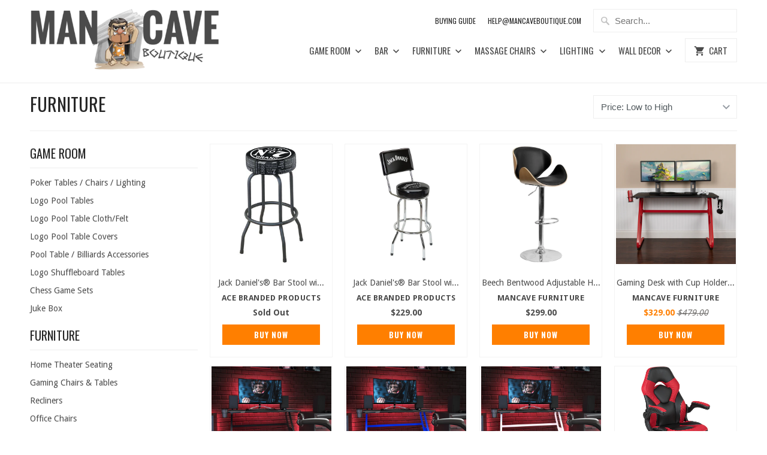

--- FILE ---
content_type: text/html; charset=utf-8
request_url: https://mancaveboutique.com/collections/furniture
body_size: 20880
content:
<!DOCTYPE html>
<!--[if lt IE 7 ]><html class="ie ie6" lang="en"> <![endif]-->
<!--[if IE 7 ]><html class="ie ie7" lang="en"> <![endif]-->
<!--[if IE 8 ]><html class="ie ie8" lang="en"> <![endif]-->
<!--[if IE 9 ]><html class="ie ie9" lang="en"> <![endif]-->
<!--[if (gte IE 10)|!(IE)]><!--><html lang="en"> <!--<![endif]-->
  <head>
    <meta charset="utf-8">
    <meta http-equiv="cleartype" content="on">
    <meta name="robots" content="index,follow">
    <meta name="google-site-verification" content="Vq8nCLTHxtLJLcdOgGD5rkKoWgi9Ol4xBwGEHYuK-vI" />
  
    
    <title>Furniture - Man Cave Boutique</title>

    

    <!-- Custom Fonts -->
    
      <link href="//fonts.googleapis.com/css?family=.|Oswald:light,normal,bold|Oswald:light,normal,bold|Oswald:light,normal,bold|Droid+Sans:light,normal,bold|Droid+Sans:light,normal,bold" rel="stylesheet" type="text/css" />
    

    

<meta name="author" content="Man Cave Boutique">
<meta property="og:url" content="https://mancaveboutique.com/collections/furniture">
<meta property="og:site_name" content="Man Cave Boutique">


  <meta property="og:type" content="product.group">
  <meta property="og:title" content="Furniture">
  
    
    <meta property="og:image" content="http://mancaveboutique.com/cdn/shop/products/JD-32101_600x.jpg?v=1603446722">
    <meta property="og:image:secure_url" content="https://mancaveboutique.com/cdn/shop/products/JD-32101_600x.jpg?v=1603446722">
  





  <meta name="twitter:site" content="@@mancaveboutique">

<meta name="twitter:card" content="summary">


    
    

    <!-- Mobile Specific Metas -->
    <meta name="HandheldFriendly" content="True">
    <meta name="MobileOptimized" content="320">
    <meta name="viewport" content="width=device-width,initial-scale=1">
    <meta name="theme-color" content="#ffffff">

    <!-- Stylesheets for Mobilia 4.4.1 -->
    <link href="//mancaveboutique.com/cdn/shop/t/3/assets/styles.scss.css?v=123295744922315081261696223377" rel="stylesheet" type="text/css" media="all" />

    <!-- Icons -->
    <link rel="shortcut icon" type="image/x-icon" href="//mancaveboutique.com/cdn/shop/t/3/assets/favicon.png?v=593671299158660391535113708">
    <link rel="canonical" href="https://mancaveboutique.com/collections/furniture" />

    

    <script src="//mancaveboutique.com/cdn/shop/t/3/assets/app.js?v=128436792530253605281535113719" type="text/javascript"></script>
    
    <script>window.performance && window.performance.mark && window.performance.mark('shopify.content_for_header.start');</script><meta name="google-site-verification" content="id1-YK4XgWy7AYGYIdRkUVFHBFlKqscY_SvNfc11XXg">
<meta name="google-site-verification" content="Vq8nCLTHxtLJLcdOgGD5rkKoWgi9Ol4xBwGEHYuK-vI">
<meta id="shopify-digital-wallet" name="shopify-digital-wallet" content="/15438309/digital_wallets/dialog">
<meta name="shopify-checkout-api-token" content="17ebd5ed9866056a136f36aae7ad43ab">
<meta id="in-context-paypal-metadata" data-shop-id="15438309" data-venmo-supported="true" data-environment="production" data-locale="en_US" data-paypal-v4="true" data-currency="USD">
<link rel="alternate" type="application/atom+xml" title="Feed" href="/collections/furniture.atom" />
<link rel="next" href="/collections/furniture?page=2">
<link rel="alternate" type="application/json+oembed" href="https://mancaveboutique.com/collections/furniture.oembed">
<script async="async" src="/checkouts/internal/preloads.js?locale=en-US"></script>
<script id="shopify-features" type="application/json">{"accessToken":"17ebd5ed9866056a136f36aae7ad43ab","betas":["rich-media-storefront-analytics"],"domain":"mancaveboutique.com","predictiveSearch":true,"shopId":15438309,"locale":"en"}</script>
<script>var Shopify = Shopify || {};
Shopify.shop = "man-cave-boutique.myshopify.com";
Shopify.locale = "en";
Shopify.currency = {"active":"USD","rate":"1.0"};
Shopify.country = "US";
Shopify.theme = {"name":"OOTS Support","id":35247161433,"schema_name":null,"schema_version":null,"theme_store_id":null,"role":"main"};
Shopify.theme.handle = "null";
Shopify.theme.style = {"id":null,"handle":null};
Shopify.cdnHost = "mancaveboutique.com/cdn";
Shopify.routes = Shopify.routes || {};
Shopify.routes.root = "/";</script>
<script type="module">!function(o){(o.Shopify=o.Shopify||{}).modules=!0}(window);</script>
<script>!function(o){function n(){var o=[];function n(){o.push(Array.prototype.slice.apply(arguments))}return n.q=o,n}var t=o.Shopify=o.Shopify||{};t.loadFeatures=n(),t.autoloadFeatures=n()}(window);</script>
<script id="shop-js-analytics" type="application/json">{"pageType":"collection"}</script>
<script defer="defer" async type="module" src="//mancaveboutique.com/cdn/shopifycloud/shop-js/modules/v2/client.init-shop-cart-sync_WVOgQShq.en.esm.js"></script>
<script defer="defer" async type="module" src="//mancaveboutique.com/cdn/shopifycloud/shop-js/modules/v2/chunk.common_C_13GLB1.esm.js"></script>
<script defer="defer" async type="module" src="//mancaveboutique.com/cdn/shopifycloud/shop-js/modules/v2/chunk.modal_CLfMGd0m.esm.js"></script>
<script type="module">
  await import("//mancaveboutique.com/cdn/shopifycloud/shop-js/modules/v2/client.init-shop-cart-sync_WVOgQShq.en.esm.js");
await import("//mancaveboutique.com/cdn/shopifycloud/shop-js/modules/v2/chunk.common_C_13GLB1.esm.js");
await import("//mancaveboutique.com/cdn/shopifycloud/shop-js/modules/v2/chunk.modal_CLfMGd0m.esm.js");

  window.Shopify.SignInWithShop?.initShopCartSync?.({"fedCMEnabled":true,"windoidEnabled":true});

</script>
<script>(function() {
  var isLoaded = false;
  function asyncLoad() {
    if (isLoaded) return;
    isLoaded = true;
    var urls = ["\/\/static.zotabox.com\/f\/3\/f3b0aa453bcf8019764e9a7334237dee\/widgets.js?shop=man-cave-boutique.myshopify.com","\/\/shopify.privy.com\/widget.js?shop=man-cave-boutique.myshopify.com","\/\/cdn.ywxi.net\/js\/partner-shopify.js?shop=man-cave-boutique.myshopify.com","https:\/\/cks3.amplifiedcdn.com\/ckjs.production.min.js?unique_id=man-cave-boutique.myshopify.com\u0026shop=man-cave-boutique.myshopify.com","https:\/\/ccjs.amplifiedcdn.com\/ccjs.umd.js?unique_id=man-cave-boutique.myshopify.com\u0026shop=man-cave-boutique.myshopify.com","\/\/cdn.trustedsite.com\/js\/partner-shopify.js?shop=man-cave-boutique.myshopify.com","\/\/cdn.trustedsite.com\/js\/partner-shopify.js?shop=man-cave-boutique.myshopify.com","https:\/\/cdn.hextom.com\/js\/quickannouncementbar.js?shop=man-cave-boutique.myshopify.com"];
    for (var i = 0; i < urls.length; i++) {
      var s = document.createElement('script');
      s.type = 'text/javascript';
      s.async = true;
      s.src = urls[i];
      var x = document.getElementsByTagName('script')[0];
      x.parentNode.insertBefore(s, x);
    }
  };
  if(window.attachEvent) {
    window.attachEvent('onload', asyncLoad);
  } else {
    window.addEventListener('load', asyncLoad, false);
  }
})();</script>
<script id="__st">var __st={"a":15438309,"offset":-21600,"reqid":"c8392171-299d-42c9-a634-95dbad709d21-1769611267","pageurl":"mancaveboutique.com\/collections\/furniture","u":"3782db1ed09d","p":"collection","rtyp":"collection","rid":376028360};</script>
<script>window.ShopifyPaypalV4VisibilityTracking = true;</script>
<script id="captcha-bootstrap">!function(){'use strict';const t='contact',e='account',n='new_comment',o=[[t,t],['blogs',n],['comments',n],[t,'customer']],c=[[e,'customer_login'],[e,'guest_login'],[e,'recover_customer_password'],[e,'create_customer']],r=t=>t.map((([t,e])=>`form[action*='/${t}']:not([data-nocaptcha='true']) input[name='form_type'][value='${e}']`)).join(','),a=t=>()=>t?[...document.querySelectorAll(t)].map((t=>t.form)):[];function s(){const t=[...o],e=r(t);return a(e)}const i='password',u='form_key',d=['recaptcha-v3-token','g-recaptcha-response','h-captcha-response',i],f=()=>{try{return window.sessionStorage}catch{return}},m='__shopify_v',_=t=>t.elements[u];function p(t,e,n=!1){try{const o=window.sessionStorage,c=JSON.parse(o.getItem(e)),{data:r}=function(t){const{data:e,action:n}=t;return t[m]||n?{data:e,action:n}:{data:t,action:n}}(c);for(const[e,n]of Object.entries(r))t.elements[e]&&(t.elements[e].value=n);n&&o.removeItem(e)}catch(o){console.error('form repopulation failed',{error:o})}}const l='form_type',E='cptcha';function T(t){t.dataset[E]=!0}const w=window,h=w.document,L='Shopify',v='ce_forms',y='captcha';let A=!1;((t,e)=>{const n=(g='f06e6c50-85a8-45c8-87d0-21a2b65856fe',I='https://cdn.shopify.com/shopifycloud/storefront-forms-hcaptcha/ce_storefront_forms_captcha_hcaptcha.v1.5.2.iife.js',D={infoText:'Protected by hCaptcha',privacyText:'Privacy',termsText:'Terms'},(t,e,n)=>{const o=w[L][v],c=o.bindForm;if(c)return c(t,g,e,D).then(n);var r;o.q.push([[t,g,e,D],n]),r=I,A||(h.body.append(Object.assign(h.createElement('script'),{id:'captcha-provider',async:!0,src:r})),A=!0)});var g,I,D;w[L]=w[L]||{},w[L][v]=w[L][v]||{},w[L][v].q=[],w[L][y]=w[L][y]||{},w[L][y].protect=function(t,e){n(t,void 0,e),T(t)},Object.freeze(w[L][y]),function(t,e,n,w,h,L){const[v,y,A,g]=function(t,e,n){const i=e?o:[],u=t?c:[],d=[...i,...u],f=r(d),m=r(i),_=r(d.filter((([t,e])=>n.includes(e))));return[a(f),a(m),a(_),s()]}(w,h,L),I=t=>{const e=t.target;return e instanceof HTMLFormElement?e:e&&e.form},D=t=>v().includes(t);t.addEventListener('submit',(t=>{const e=I(t);if(!e)return;const n=D(e)&&!e.dataset.hcaptchaBound&&!e.dataset.recaptchaBound,o=_(e),c=g().includes(e)&&(!o||!o.value);(n||c)&&t.preventDefault(),c&&!n&&(function(t){try{if(!f())return;!function(t){const e=f();if(!e)return;const n=_(t);if(!n)return;const o=n.value;o&&e.removeItem(o)}(t);const e=Array.from(Array(32),(()=>Math.random().toString(36)[2])).join('');!function(t,e){_(t)||t.append(Object.assign(document.createElement('input'),{type:'hidden',name:u})),t.elements[u].value=e}(t,e),function(t,e){const n=f();if(!n)return;const o=[...t.querySelectorAll(`input[type='${i}']`)].map((({name:t})=>t)),c=[...d,...o],r={};for(const[a,s]of new FormData(t).entries())c.includes(a)||(r[a]=s);n.setItem(e,JSON.stringify({[m]:1,action:t.action,data:r}))}(t,e)}catch(e){console.error('failed to persist form',e)}}(e),e.submit())}));const S=(t,e)=>{t&&!t.dataset[E]&&(n(t,e.some((e=>e===t))),T(t))};for(const o of['focusin','change'])t.addEventListener(o,(t=>{const e=I(t);D(e)&&S(e,y())}));const B=e.get('form_key'),M=e.get(l),P=B&&M;t.addEventListener('DOMContentLoaded',(()=>{const t=y();if(P)for(const e of t)e.elements[l].value===M&&p(e,B);[...new Set([...A(),...v().filter((t=>'true'===t.dataset.shopifyCaptcha))])].forEach((e=>S(e,t)))}))}(h,new URLSearchParams(w.location.search),n,t,e,['guest_login'])})(!1,!0)}();</script>
<script integrity="sha256-4kQ18oKyAcykRKYeNunJcIwy7WH5gtpwJnB7kiuLZ1E=" data-source-attribution="shopify.loadfeatures" defer="defer" src="//mancaveboutique.com/cdn/shopifycloud/storefront/assets/storefront/load_feature-a0a9edcb.js" crossorigin="anonymous"></script>
<script data-source-attribution="shopify.dynamic_checkout.dynamic.init">var Shopify=Shopify||{};Shopify.PaymentButton=Shopify.PaymentButton||{isStorefrontPortableWallets:!0,init:function(){window.Shopify.PaymentButton.init=function(){};var t=document.createElement("script");t.src="https://mancaveboutique.com/cdn/shopifycloud/portable-wallets/latest/portable-wallets.en.js",t.type="module",document.head.appendChild(t)}};
</script>
<script data-source-attribution="shopify.dynamic_checkout.buyer_consent">
  function portableWalletsHideBuyerConsent(e){var t=document.getElementById("shopify-buyer-consent"),n=document.getElementById("shopify-subscription-policy-button");t&&n&&(t.classList.add("hidden"),t.setAttribute("aria-hidden","true"),n.removeEventListener("click",e))}function portableWalletsShowBuyerConsent(e){var t=document.getElementById("shopify-buyer-consent"),n=document.getElementById("shopify-subscription-policy-button");t&&n&&(t.classList.remove("hidden"),t.removeAttribute("aria-hidden"),n.addEventListener("click",e))}window.Shopify?.PaymentButton&&(window.Shopify.PaymentButton.hideBuyerConsent=portableWalletsHideBuyerConsent,window.Shopify.PaymentButton.showBuyerConsent=portableWalletsShowBuyerConsent);
</script>
<script data-source-attribution="shopify.dynamic_checkout.cart.bootstrap">document.addEventListener("DOMContentLoaded",(function(){function t(){return document.querySelector("shopify-accelerated-checkout-cart, shopify-accelerated-checkout")}if(t())Shopify.PaymentButton.init();else{new MutationObserver((function(e,n){t()&&(Shopify.PaymentButton.init(),n.disconnect())})).observe(document.body,{childList:!0,subtree:!0})}}));
</script>
<link id="shopify-accelerated-checkout-styles" rel="stylesheet" media="screen" href="https://mancaveboutique.com/cdn/shopifycloud/portable-wallets/latest/accelerated-checkout-backwards-compat.css" crossorigin="anonymous">
<style id="shopify-accelerated-checkout-cart">
        #shopify-buyer-consent {
  margin-top: 1em;
  display: inline-block;
  width: 100%;
}

#shopify-buyer-consent.hidden {
  display: none;
}

#shopify-subscription-policy-button {
  background: none;
  border: none;
  padding: 0;
  text-decoration: underline;
  font-size: inherit;
  cursor: pointer;
}

#shopify-subscription-policy-button::before {
  box-shadow: none;
}

      </style>

<script>window.performance && window.performance.mark && window.performance.mark('shopify.content_for_header.end');</script>
  
    <script type="text/javascript">
(function e(){var e=document.createElement("script");e.type="text/javascript",e.async=true,e.src="//staticw2.yotpo.com/T0il3wwjGeMJGMuQz3aEkUGv8SIaPSgPUIg6YTKG/widget.js";var t=document.getElementsByTagName("script")[0];t.parentNode.insertBefore(e,t)})();
</script>
            


































<!-- BeginConsistentCartAddon -->  <script>    Shopify.customer_logged_in = false ;  Shopify.customer_email = "" ;  Shopify.log_uuids = true;    </script>  <!-- EndConsistentCartAddon -->

    <!-- Upsell & Cross Sell - Selleasy by Logbase - Starts -->
      <script src='https://upsell-app.logbase.io/lb-upsell.js?shop=man-cave-boutique.myshopify.com' defer></script>
    <!-- Upsell & Cross Sell - Selleasy by Logbase - Ends -->
<script src="https://cdn.shopify.com/extensions/019bc2d0-0f91-74d4-a43b-076b6407206d/quick-announcement-bar-prod-97/assets/quickannouncementbar.js" type="text/javascript" defer="defer"></script>
<link href="https://monorail-edge.shopifysvc.com" rel="dns-prefetch">
<script>(function(){if ("sendBeacon" in navigator && "performance" in window) {try {var session_token_from_headers = performance.getEntriesByType('navigation')[0].serverTiming.find(x => x.name == '_s').description;} catch {var session_token_from_headers = undefined;}var session_cookie_matches = document.cookie.match(/_shopify_s=([^;]*)/);var session_token_from_cookie = session_cookie_matches && session_cookie_matches.length === 2 ? session_cookie_matches[1] : "";var session_token = session_token_from_headers || session_token_from_cookie || "";function handle_abandonment_event(e) {var entries = performance.getEntries().filter(function(entry) {return /monorail-edge.shopifysvc.com/.test(entry.name);});if (!window.abandonment_tracked && entries.length === 0) {window.abandonment_tracked = true;var currentMs = Date.now();var navigation_start = performance.timing.navigationStart;var payload = {shop_id: 15438309,url: window.location.href,navigation_start,duration: currentMs - navigation_start,session_token,page_type: "collection"};window.navigator.sendBeacon("https://monorail-edge.shopifysvc.com/v1/produce", JSON.stringify({schema_id: "online_store_buyer_site_abandonment/1.1",payload: payload,metadata: {event_created_at_ms: currentMs,event_sent_at_ms: currentMs}}));}}window.addEventListener('pagehide', handle_abandonment_event);}}());</script>
<script id="web-pixels-manager-setup">(function e(e,d,r,n,o){if(void 0===o&&(o={}),!Boolean(null===(a=null===(i=window.Shopify)||void 0===i?void 0:i.analytics)||void 0===a?void 0:a.replayQueue)){var i,a;window.Shopify=window.Shopify||{};var t=window.Shopify;t.analytics=t.analytics||{};var s=t.analytics;s.replayQueue=[],s.publish=function(e,d,r){return s.replayQueue.push([e,d,r]),!0};try{self.performance.mark("wpm:start")}catch(e){}var l=function(){var e={modern:/Edge?\/(1{2}[4-9]|1[2-9]\d|[2-9]\d{2}|\d{4,})\.\d+(\.\d+|)|Firefox\/(1{2}[4-9]|1[2-9]\d|[2-9]\d{2}|\d{4,})\.\d+(\.\d+|)|Chrom(ium|e)\/(9{2}|\d{3,})\.\d+(\.\d+|)|(Maci|X1{2}).+ Version\/(15\.\d+|(1[6-9]|[2-9]\d|\d{3,})\.\d+)([,.]\d+|)( \(\w+\)|)( Mobile\/\w+|) Safari\/|Chrome.+OPR\/(9{2}|\d{3,})\.\d+\.\d+|(CPU[ +]OS|iPhone[ +]OS|CPU[ +]iPhone|CPU IPhone OS|CPU iPad OS)[ +]+(15[._]\d+|(1[6-9]|[2-9]\d|\d{3,})[._]\d+)([._]\d+|)|Android:?[ /-](13[3-9]|1[4-9]\d|[2-9]\d{2}|\d{4,})(\.\d+|)(\.\d+|)|Android.+Firefox\/(13[5-9]|1[4-9]\d|[2-9]\d{2}|\d{4,})\.\d+(\.\d+|)|Android.+Chrom(ium|e)\/(13[3-9]|1[4-9]\d|[2-9]\d{2}|\d{4,})\.\d+(\.\d+|)|SamsungBrowser\/([2-9]\d|\d{3,})\.\d+/,legacy:/Edge?\/(1[6-9]|[2-9]\d|\d{3,})\.\d+(\.\d+|)|Firefox\/(5[4-9]|[6-9]\d|\d{3,})\.\d+(\.\d+|)|Chrom(ium|e)\/(5[1-9]|[6-9]\d|\d{3,})\.\d+(\.\d+|)([\d.]+$|.*Safari\/(?![\d.]+ Edge\/[\d.]+$))|(Maci|X1{2}).+ Version\/(10\.\d+|(1[1-9]|[2-9]\d|\d{3,})\.\d+)([,.]\d+|)( \(\w+\)|)( Mobile\/\w+|) Safari\/|Chrome.+OPR\/(3[89]|[4-9]\d|\d{3,})\.\d+\.\d+|(CPU[ +]OS|iPhone[ +]OS|CPU[ +]iPhone|CPU IPhone OS|CPU iPad OS)[ +]+(10[._]\d+|(1[1-9]|[2-9]\d|\d{3,})[._]\d+)([._]\d+|)|Android:?[ /-](13[3-9]|1[4-9]\d|[2-9]\d{2}|\d{4,})(\.\d+|)(\.\d+|)|Mobile Safari.+OPR\/([89]\d|\d{3,})\.\d+\.\d+|Android.+Firefox\/(13[5-9]|1[4-9]\d|[2-9]\d{2}|\d{4,})\.\d+(\.\d+|)|Android.+Chrom(ium|e)\/(13[3-9]|1[4-9]\d|[2-9]\d{2}|\d{4,})\.\d+(\.\d+|)|Android.+(UC? ?Browser|UCWEB|U3)[ /]?(15\.([5-9]|\d{2,})|(1[6-9]|[2-9]\d|\d{3,})\.\d+)\.\d+|SamsungBrowser\/(5\.\d+|([6-9]|\d{2,})\.\d+)|Android.+MQ{2}Browser\/(14(\.(9|\d{2,})|)|(1[5-9]|[2-9]\d|\d{3,})(\.\d+|))(\.\d+|)|K[Aa][Ii]OS\/(3\.\d+|([4-9]|\d{2,})\.\d+)(\.\d+|)/},d=e.modern,r=e.legacy,n=navigator.userAgent;return n.match(d)?"modern":n.match(r)?"legacy":"unknown"}(),u="modern"===l?"modern":"legacy",c=(null!=n?n:{modern:"",legacy:""})[u],f=function(e){return[e.baseUrl,"/wpm","/b",e.hashVersion,"modern"===e.buildTarget?"m":"l",".js"].join("")}({baseUrl:d,hashVersion:r,buildTarget:u}),m=function(e){var d=e.version,r=e.bundleTarget,n=e.surface,o=e.pageUrl,i=e.monorailEndpoint;return{emit:function(e){var a=e.status,t=e.errorMsg,s=(new Date).getTime(),l=JSON.stringify({metadata:{event_sent_at_ms:s},events:[{schema_id:"web_pixels_manager_load/3.1",payload:{version:d,bundle_target:r,page_url:o,status:a,surface:n,error_msg:t},metadata:{event_created_at_ms:s}}]});if(!i)return console&&console.warn&&console.warn("[Web Pixels Manager] No Monorail endpoint provided, skipping logging."),!1;try{return self.navigator.sendBeacon.bind(self.navigator)(i,l)}catch(e){}var u=new XMLHttpRequest;try{return u.open("POST",i,!0),u.setRequestHeader("Content-Type","text/plain"),u.send(l),!0}catch(e){return console&&console.warn&&console.warn("[Web Pixels Manager] Got an unhandled error while logging to Monorail."),!1}}}}({version:r,bundleTarget:l,surface:e.surface,pageUrl:self.location.href,monorailEndpoint:e.monorailEndpoint});try{o.browserTarget=l,function(e){var d=e.src,r=e.async,n=void 0===r||r,o=e.onload,i=e.onerror,a=e.sri,t=e.scriptDataAttributes,s=void 0===t?{}:t,l=document.createElement("script"),u=document.querySelector("head"),c=document.querySelector("body");if(l.async=n,l.src=d,a&&(l.integrity=a,l.crossOrigin="anonymous"),s)for(var f in s)if(Object.prototype.hasOwnProperty.call(s,f))try{l.dataset[f]=s[f]}catch(e){}if(o&&l.addEventListener("load",o),i&&l.addEventListener("error",i),u)u.appendChild(l);else{if(!c)throw new Error("Did not find a head or body element to append the script");c.appendChild(l)}}({src:f,async:!0,onload:function(){if(!function(){var e,d;return Boolean(null===(d=null===(e=window.Shopify)||void 0===e?void 0:e.analytics)||void 0===d?void 0:d.initialized)}()){var d=window.webPixelsManager.init(e)||void 0;if(d){var r=window.Shopify.analytics;r.replayQueue.forEach((function(e){var r=e[0],n=e[1],o=e[2];d.publishCustomEvent(r,n,o)})),r.replayQueue=[],r.publish=d.publishCustomEvent,r.visitor=d.visitor,r.initialized=!0}}},onerror:function(){return m.emit({status:"failed",errorMsg:"".concat(f," has failed to load")})},sri:function(e){var d=/^sha384-[A-Za-z0-9+/=]+$/;return"string"==typeof e&&d.test(e)}(c)?c:"",scriptDataAttributes:o}),m.emit({status:"loading"})}catch(e){m.emit({status:"failed",errorMsg:(null==e?void 0:e.message)||"Unknown error"})}}})({shopId: 15438309,storefrontBaseUrl: "https://mancaveboutique.com",extensionsBaseUrl: "https://extensions.shopifycdn.com/cdn/shopifycloud/web-pixels-manager",monorailEndpoint: "https://monorail-edge.shopifysvc.com/unstable/produce_batch",surface: "storefront-renderer",enabledBetaFlags: ["2dca8a86"],webPixelsConfigList: [{"id":"487522477","configuration":"{\"config\":\"{\\\"pixel_id\\\":\\\"G-B64WQBP2HG\\\",\\\"target_country\\\":\\\"US\\\",\\\"gtag_events\\\":[{\\\"type\\\":\\\"begin_checkout\\\",\\\"action_label\\\":\\\"G-B64WQBP2HG\\\"},{\\\"type\\\":\\\"search\\\",\\\"action_label\\\":\\\"G-B64WQBP2HG\\\"},{\\\"type\\\":\\\"view_item\\\",\\\"action_label\\\":[\\\"G-B64WQBP2HG\\\",\\\"MC-P8SY203ZZD\\\"]},{\\\"type\\\":\\\"purchase\\\",\\\"action_label\\\":[\\\"G-B64WQBP2HG\\\",\\\"MC-P8SY203ZZD\\\"]},{\\\"type\\\":\\\"page_view\\\",\\\"action_label\\\":[\\\"G-B64WQBP2HG\\\",\\\"MC-P8SY203ZZD\\\"]},{\\\"type\\\":\\\"add_payment_info\\\",\\\"action_label\\\":\\\"G-B64WQBP2HG\\\"},{\\\"type\\\":\\\"add_to_cart\\\",\\\"action_label\\\":\\\"G-B64WQBP2HG\\\"}],\\\"enable_monitoring_mode\\\":false}\"}","eventPayloadVersion":"v1","runtimeContext":"OPEN","scriptVersion":"b2a88bafab3e21179ed38636efcd8a93","type":"APP","apiClientId":1780363,"privacyPurposes":[],"dataSharingAdjustments":{"protectedCustomerApprovalScopes":["read_customer_address","read_customer_email","read_customer_name","read_customer_personal_data","read_customer_phone"]}},{"id":"75333805","eventPayloadVersion":"v1","runtimeContext":"LAX","scriptVersion":"1","type":"CUSTOM","privacyPurposes":["ANALYTICS"],"name":"Google Analytics tag (migrated)"},{"id":"shopify-app-pixel","configuration":"{}","eventPayloadVersion":"v1","runtimeContext":"STRICT","scriptVersion":"0450","apiClientId":"shopify-pixel","type":"APP","privacyPurposes":["ANALYTICS","MARKETING"]},{"id":"shopify-custom-pixel","eventPayloadVersion":"v1","runtimeContext":"LAX","scriptVersion":"0450","apiClientId":"shopify-pixel","type":"CUSTOM","privacyPurposes":["ANALYTICS","MARKETING"]}],isMerchantRequest: false,initData: {"shop":{"name":"Man Cave Boutique","paymentSettings":{"currencyCode":"USD"},"myshopifyDomain":"man-cave-boutique.myshopify.com","countryCode":"US","storefrontUrl":"https:\/\/mancaveboutique.com"},"customer":null,"cart":null,"checkout":null,"productVariants":[],"purchasingCompany":null},},"https://mancaveboutique.com/cdn","fcfee988w5aeb613cpc8e4bc33m6693e112",{"modern":"","legacy":""},{"shopId":"15438309","storefrontBaseUrl":"https:\/\/mancaveboutique.com","extensionBaseUrl":"https:\/\/extensions.shopifycdn.com\/cdn\/shopifycloud\/web-pixels-manager","surface":"storefront-renderer","enabledBetaFlags":"[\"2dca8a86\"]","isMerchantRequest":"false","hashVersion":"fcfee988w5aeb613cpc8e4bc33m6693e112","publish":"custom","events":"[[\"page_viewed\",{}],[\"collection_viewed\",{\"collection\":{\"id\":\"376028360\",\"title\":\"Furniture\",\"productVariants\":[{\"price\":{\"amount\":199.0,\"currencyCode\":\"USD\"},\"product\":{\"title\":\"Jack Daniel's® Bar Stool with Old No. 7 Brand Repeat Logo\",\"vendor\":\"ACE Branded Products\",\"id\":\"1512981299289\",\"untranslatedTitle\":\"Jack Daniel's® Bar Stool with Old No. 7 Brand Repeat Logo\",\"url\":\"\/products\/jack-daniels-repeat-logo-bar-stool\",\"type\":\"Bar\"},\"id\":\"13741270335577\",\"image\":{\"src\":\"\/\/mancaveboutique.com\/cdn\/shop\/products\/JD-32101.jpg?v=1603446722\"},\"sku\":\"JD-32101\",\"title\":\"Default Title\",\"untranslatedTitle\":\"Default Title\"},{\"price\":{\"amount\":229.0,\"currencyCode\":\"USD\"},\"product\":{\"title\":\"Jack Daniel's® Bar Stool with Backrest\",\"vendor\":\"ACE Branded Products\",\"id\":\"8972545681\",\"untranslatedTitle\":\"Jack Daniel's® Bar Stool with Backrest\",\"url\":\"\/products\/jack-daniels-bar-stool-w-backrest\",\"type\":\"Bar\"},\"id\":\"32631360465\",\"image\":{\"src\":\"\/\/mancaveboutique.com\/cdn\/shop\/products\/JD_unspecified_4__Bar_stool.jpg?v=1536695405\"},\"sku\":\"JD-32200\",\"title\":\"Default Title\",\"untranslatedTitle\":\"Default Title\"},{\"price\":{\"amount\":299.0,\"currencyCode\":\"USD\"},\"product\":{\"title\":\"Beech Bentwood Adjustable Height Barstool with Curved Back and Black Vinyl Seat\",\"vendor\":\"Mancave Furniture\",\"id\":\"8025045860525\",\"untranslatedTitle\":\"Beech Bentwood Adjustable Height Barstool with Curved Back and Black Vinyl Seat\",\"url\":\"\/products\/beech-bentwood-adjustable-height-barstool-with-curved-back-and-black-vinyl-seat\",\"type\":\"Barstool\"},\"id\":\"44074900160685\",\"image\":{\"src\":\"\/\/mancaveboutique.com\/cdn\/shop\/files\/SD-2203-BEECH-GG.jpg?v=1737276250\"},\"sku\":\"SD-2203-BEECH-GG\",\"title\":\"Default Title\",\"untranslatedTitle\":\"Default Title\"},{\"price\":{\"amount\":329.0,\"currencyCode\":\"USD\"},\"product\":{\"title\":\"Gaming Desk with Cup Holder and Headphone Hook - Red\",\"vendor\":\"Mancave Furniture\",\"id\":\"7083453612205\",\"untranslatedTitle\":\"Gaming Desk with Cup Holder and Headphone Hook - Red\",\"url\":\"\/products\/gaming-ergonomic-desk-with-cup-holder-and-headphone-hook-red\",\"type\":\"Game Room\"},\"id\":\"41187562127533\",\"image\":{\"src\":\"\/\/mancaveboutique.com\/cdn\/shop\/products\/NAN-RS-G1030-RD-GG_LS.jpg?v=1639886291\"},\"sku\":\"NAN-RS-G1030-RD-GG\",\"title\":\"Default Title\",\"untranslatedTitle\":\"Default Title\"},{\"price\":{\"amount\":329.0,\"currencyCode\":\"USD\"},\"product\":{\"title\":\"Gaming Desk with Cup Holder and Headphone Hook - Black\",\"vendor\":\"Mancave Furniture\",\"id\":\"7083454988461\",\"untranslatedTitle\":\"Gaming Desk with Cup Holder and Headphone Hook - Black\",\"url\":\"\/products\/gaming-desk-with-cup-holder-and-headphone-hook-black\",\"type\":\"Game Room\"},\"id\":\"41187569107117\",\"image\":{\"src\":\"\/\/mancaveboutique.com\/cdn\/shop\/products\/NAN-RS-G1030-BK-GG_LS.jpg?v=1639888274\"},\"sku\":\"NAN-RS-G1030-BK-GG\",\"title\":\"Default Title\",\"untranslatedTitle\":\"Default Title\"},{\"price\":{\"amount\":329.0,\"currencyCode\":\"USD\"},\"product\":{\"title\":\"Gaming Desk with Cup Holder and Headphone Hook - Blue\",\"vendor\":\"Mancave Furniture\",\"id\":\"7083455545517\",\"untranslatedTitle\":\"Gaming Desk with Cup Holder and Headphone Hook - Blue\",\"url\":\"\/products\/gaming-desk-with-cup-holder-and-headphone-hook-blue\",\"type\":\"Game Room\"},\"id\":\"41187572449453\",\"image\":{\"src\":\"\/\/mancaveboutique.com\/cdn\/shop\/products\/NAN-RS-G1030-BL-GG_LS.jpg?v=1639889736\"},\"sku\":\"NAN-RS-G1030-BL-GG\",\"title\":\"Default Title\",\"untranslatedTitle\":\"Default Title\"},{\"price\":{\"amount\":329.0,\"currencyCode\":\"USD\"},\"product\":{\"title\":\"Gaming Desk with Cup Holder and Headphone Hook - White\",\"vendor\":\"Mancave Furniture\",\"id\":\"7083457478829\",\"untranslatedTitle\":\"Gaming Desk with Cup Holder and Headphone Hook - White\",\"url\":\"\/products\/gaming-desk-with-cup-holder-and-headphone-hook-white\",\"type\":\"Game Room\"},\"id\":\"41187587588269\",\"image\":{\"src\":\"\/\/mancaveboutique.com\/cdn\/shop\/products\/NAN-RS-G1030-WH-GG_LS.jpg?v=1639891231\"},\"sku\":\"NAN-RS-G1030-WH-GG\",\"title\":\"Default Title\",\"untranslatedTitle\":\"Default Title\"},{\"price\":{\"amount\":369.0,\"currencyCode\":\"USD\"},\"product\":{\"title\":\"Gaming Chair Racing Style Ergonomic Adjustable Swivel Chair w\/ Flip-up Arms - Red\",\"vendor\":\"Mancave Furniture\",\"id\":\"7083466162349\",\"untranslatedTitle\":\"Gaming Chair Racing Style Ergonomic Adjustable Swivel Chair w\/ Flip-up Arms - Red\",\"url\":\"\/products\/gaming-chair-racing-style-office-ergonomic-adjustable-swivel-chair-w-flip-up-arms-red\",\"type\":\"Game Room\"},\"id\":\"41187612229805\",\"image\":{\"src\":\"\/\/mancaveboutique.com\/cdn\/shop\/products\/CH-00095-RED-GG.jpg?v=1639900529\"},\"sku\":\"CH-00095-RED-GG\",\"title\":\"Default Title\",\"untranslatedTitle\":\"Default Title\"},{\"price\":{\"amount\":369.0,\"currencyCode\":\"USD\"},\"product\":{\"title\":\"Gaming Chair Racing Style Ergonomic Adjustable Swivel Chair w\/ Flip-up Arms - White\",\"vendor\":\"Mancave Furniture\",\"id\":\"7083466916013\",\"untranslatedTitle\":\"Gaming Chair Racing Style Ergonomic Adjustable Swivel Chair w\/ Flip-up Arms - White\",\"url\":\"\/products\/gaming-chair-racing-style-ergonomic-adjustable-swivel-chair-w-flip-up-arms-white\",\"type\":\"Game Room\"},\"id\":\"41187614294189\",\"image\":{\"src\":\"\/\/mancaveboutique.com\/cdn\/shop\/products\/CH-00095-WH-GG.jpg?v=1639901092\"},\"sku\":\"CH-00095-WH-GG\",\"title\":\"Default Title\",\"untranslatedTitle\":\"Default Title\"},{\"price\":{\"amount\":369.0,\"currencyCode\":\"USD\"},\"product\":{\"title\":\"Gaming Chair Racing Style Ergonomic Adjustable Swivel Chair w\/ Flip-up Arms - Camoflage\",\"vendor\":\"Mancave Furniture\",\"id\":\"7083603919021\",\"untranslatedTitle\":\"Gaming Chair Racing Style Ergonomic Adjustable Swivel Chair w\/ Flip-up Arms - Camoflage\",\"url\":\"\/products\/gaming-chair-racing-style-ergonomic-adjustable-swivel-chair-w-flip-up-arms-camoflage\",\"type\":\"Game Room\"},\"id\":\"41188057907373\",\"image\":{\"src\":\"\/\/mancaveboutique.com\/cdn\/shop\/products\/CH-00095-CAM-GG.jpg?v=1639948721\"},\"sku\":\"CH-00095-CAM-GG\",\"title\":\"Default Title\",\"untranslatedTitle\":\"Default Title\"},{\"price\":{\"amount\":389.0,\"currencyCode\":\"USD\"},\"product\":{\"title\":\"Contemporary Cream Leather Recliner \u0026 Ottoman w\/ Leather Wrapped Base\",\"vendor\":\"Mancave Furniture\",\"id\":\"9304228113\",\"untranslatedTitle\":\"Contemporary Cream Leather Recliner \u0026 Ottoman w\/ Leather Wrapped Base\",\"url\":\"\/products\/contemporary-cream-leather-recliner-and-ottoman-with-leather-wrapped-base\",\"type\":\"Furniture\"},\"id\":\"33818855377\",\"image\":{\"src\":\"\/\/mancaveboutique.com\/cdn\/shop\/products\/yhst-54034216466120_2270_704036145.jpg?v=1493803502\"},\"sku\":\"BT-7862-CREAM-GG\",\"title\":\"Default Title\",\"untranslatedTitle\":\"Default Title\"},{\"price\":{\"amount\":389.0,\"currencyCode\":\"USD\"},\"product\":{\"title\":\"Contemporary Palimino Leather Recliner \u0026 Ottoman\",\"vendor\":\"Mancave Furniture\",\"id\":\"9304253329\",\"untranslatedTitle\":\"Contemporary Palimino Leather Recliner \u0026 Ottoman\",\"url\":\"\/products\/contemporary-palimino-leather-recliner-ottoman-w-leather-wrapped-base\",\"type\":\"Recliner Chair\"},\"id\":\"33819052049\",\"image\":{\"src\":\"\/\/mancaveboutique.com\/cdn\/shop\/products\/contemporary-palimino-leather-recliner-and-ottoman-with-leather-wrapped-base-bt-7862-palimino-gg-zone-1-pricing-4.jpg?v=1493803512\"},\"sku\":\"BT-7862-PALIMINO-GG\",\"title\":\"Default Title\",\"untranslatedTitle\":\"Default Title\"},{\"price\":{\"amount\":399.0,\"currencyCode\":\"USD\"},\"product\":{\"title\":\"Gaming Racing Ergonomic Computer Chair - X40 Blue\",\"vendor\":\"Mancave Furniture\",\"id\":\"7083595071661\",\"untranslatedTitle\":\"Gaming Racing Ergonomic Computer Chair - X40 Blue\",\"url\":\"\/products\/gaming-racing-ergonomic-computer-chair-x40\",\"type\":\"Game Room\"},\"id\":\"41188027760813\",\"image\":{\"src\":\"\/\/mancaveboutique.com\/cdn\/shop\/products\/CH-00288-BL-GG_inset4.jpg?v=1639944496\"},\"sku\":\"CH-00288-BL-GG\",\"title\":\"Default Title\",\"untranslatedTitle\":\"Default Title\"},{\"price\":{\"amount\":495.0,\"currencyCode\":\"USD\"},\"product\":{\"title\":\"Black Leather Recliner Arm Chair\",\"vendor\":\"Mancave Furniture\",\"id\":\"8453526481\",\"untranslatedTitle\":\"Black Leather Recliner Arm Chair\",\"url\":\"\/products\/harmony-series-black-leather-recliner\",\"type\":\"Recliner Arm Chair\"},\"id\":\"28451927953\",\"image\":{\"src\":\"\/\/mancaveboutique.com\/cdn\/shop\/files\/BT-70597-1-GG_1.jpg?v=1703620639\"},\"sku\":\"BT-70597-1-GG\",\"title\":\"Default Title\",\"untranslatedTitle\":\"Default Title\"},{\"price\":{\"amount\":495.0,\"currencyCode\":\"USD\"},\"product\":{\"title\":\"Gaming Racing Ergonomic Computer Chair - X20 Blk\/White\",\"vendor\":\"Mancave Furniture\",\"id\":\"7083414028461\",\"untranslatedTitle\":\"Gaming Racing Ergonomic Computer Chair - X20 Blk\/White\",\"url\":\"\/products\/gaming-chair\",\"type\":\"Game Room\"},\"id\":\"41187433185453\",\"image\":{\"src\":\"\/\/mancaveboutique.com\/cdn\/shop\/products\/CH-187230-1-BK-GG_inset4.jpg?v=1639862469\"},\"sku\":\"CH-187230-1-BK-GG\",\"title\":\"Default Title\",\"untranslatedTitle\":\"Default Title\"},{\"price\":{\"amount\":497.0,\"currencyCode\":\"USD\"},\"product\":{\"title\":\"Contemporary TY Red Leather Rocker Recliner\",\"vendor\":\"Mancave Furniture\",\"id\":\"8472947729\",\"untranslatedTitle\":\"Contemporary TY Red Leather Rocker Recliner\",\"url\":\"\/products\/contemporary-ty-red-leather-rocker-recliner\",\"type\":\"Furniture\"},\"id\":\"28618330449\",\"image\":{\"src\":\"\/\/mancaveboutique.com\/cdn\/shop\/products\/contemporary-ty-red-leather-rocker-recliner-wa-4990-621-gg-4.jpg?v=1523372792\"},\"sku\":\"WA-4990-621-GG\",\"title\":\"Default Title\",\"untranslatedTitle\":\"Default Title\"},{\"price\":{\"amount\":497.0,\"currencyCode\":\"USD\"},\"product\":{\"title\":\"Brown Vintage Leather Recliner \u0026 Ottoman w\/Swivel Wood Mahogany Base\",\"vendor\":\"Mancave Furniture\",\"id\":\"8456286929\",\"untranslatedTitle\":\"Brown Vintage Leather Recliner \u0026 Ottoman w\/Swivel Wood Mahogany Base\",\"url\":\"\/products\/contemporary-brown-vintage-leather-recliner-and-ottoman-with-swiveling-mahogany-wood-base\",\"type\":\"Furniture\"},\"id\":\"28470966673\",\"image\":{\"src\":\"\/\/mancaveboutique.com\/cdn\/shop\/products\/BT-7818-VIN-GG_inset4.jpg?v=1718865153\"},\"sku\":\"BT-7818-VIN-GG\",\"title\":\"Default Title\",\"untranslatedTitle\":\"Default Title\"},{\"price\":{\"amount\":549.0,\"currencyCode\":\"USD\"},\"product\":{\"title\":\"Classic Executive Brown Ultra-Suede Swivel Office Chair\",\"vendor\":\"Mancave Furniture\",\"id\":\"8453075153\",\"untranslatedTitle\":\"Classic Executive Brown Ultra-Suede Swivel Office Chair\",\"url\":\"\/products\/classic-executive-brown-ultra-suede-swivel-office-chair\",\"type\":\"Furniture\"},\"id\":\"28449932433\",\"image\":{\"src\":\"\/\/mancaveboutique.com\/cdn\/shop\/products\/yhst-54034216466120_2271_50445044.jpg?v=1619762073\"},\"sku\":\"802-BRN-GG\",\"title\":\"Default Title\",\"untranslatedTitle\":\"Default Title\"},{\"price\":{\"amount\":549.0,\"currencyCode\":\"USD\"},\"product\":{\"title\":\"Martha Washington Black Leather Executive Swivel Office Chair\",\"vendor\":\"Mancave Furniture\",\"id\":\"8453062929\",\"untranslatedTitle\":\"Martha Washington Black Leather Executive Swivel Office Chair\",\"url\":\"\/products\/martha-washington-black-leather-executive-swivel-office-chair\",\"type\":\"Furniture\"},\"id\":\"28449886993\",\"image\":{\"src\":\"\/\/mancaveboutique.com\/cdn\/shop\/products\/yhst-54034216466120_2270_373056798.jpg?v=1493803469\"},\"sku\":\"801L-LF0005-BK-LEA-GG\",\"title\":\"Default Title\",\"untranslatedTitle\":\"Default Title\"},{\"price\":{\"amount\":549.0,\"currencyCode\":\"USD\"},\"product\":{\"title\":\"Martha Washington Burgandy Leather Executive Swivel Office Chair\",\"vendor\":\"Mancave Furniture\",\"id\":\"8453055505\",\"untranslatedTitle\":\"Martha Washington Burgandy Leather Executive Swivel Office Chair\",\"url\":\"\/products\/martha-washington-burgundy-leather-executive-swivel-office-chair\",\"type\":\"Furniture\"},\"id\":\"28449854993\",\"image\":{\"src\":\"\/\/mancaveboutique.com\/cdn\/shop\/products\/yhst-54034216466120_2270_373834454.jpg?v=1493803471\"},\"sku\":\"801L-LF0019-BY-LEA-GG\",\"title\":\"Default Title\",\"untranslatedTitle\":\"Default Title\"},{\"price\":{\"amount\":559.0,\"currencyCode\":\"USD\"},\"product\":{\"title\":\"Hercules Big \u0026 Tall 500 Lb. Capacity Black Executive Swivel Chair\",\"vendor\":\"Mancave Furniture\",\"id\":\"8453897745\",\"untranslatedTitle\":\"Hercules Big \u0026 Tall 500 Lb. Capacity Black Executive Swivel Chair\",\"url\":\"\/products\/hercules-series-24-7-intensive-use-multi-shift-big-tall-500-lb-capacity-black-fabric-executive-swivel-chair-with-loop-arms\",\"type\":\"Furniture\"},\"id\":\"28452542545\",\"image\":{\"src\":\"\/\/mancaveboutique.com\/cdn\/shop\/products\/hercules-series-24-7-intensive-use-multi-shift-big-tall-500-lb-capacity-black-fabric-executive-swivel-chair-with-loop-arms-go-2078-gg-6.jpg?v=1523372810\"},\"sku\":\"GO-2078-GG\",\"title\":\"Default Title\",\"untranslatedTitle\":\"Default Title\"},{\"price\":{\"amount\":559.0,\"currencyCode\":\"USD\"},\"product\":{\"title\":\"Hercules 500 Lb. Capacity Big \u0026 Tall Black Leather Executive Chair\",\"vendor\":\"Mancave Furniture\",\"id\":\"8493620625\",\"untranslatedTitle\":\"Hercules 500 Lb. Capacity Big \u0026 Tall Black Leather Executive Chair\",\"url\":\"\/products\/hercules-series-500-lb-capacity-big-tall-black-leather-executive-swivel-office-chair-with-height-adjustable-headrest-1\",\"type\":\"Furniture\"},\"id\":\"28829480273\",\"image\":{\"src\":\"\/\/mancaveboutique.com\/cdn\/shop\/products\/GO-2223-BK-GG.jpg?v=1645513580\"},\"sku\":\"GO-2223-BK-GG\",\"title\":\"Default Title\",\"untranslatedTitle\":\"Default Title\"},{\"price\":{\"amount\":559.0,\"currencyCode\":\"USD\"},\"product\":{\"title\":\"Hercules 500 LB. Capacity Big \u0026 Tall Black Leather Executive Chair\",\"vendor\":\"Mancave Furniture\",\"id\":\"8453872209\",\"untranslatedTitle\":\"Hercules 500 LB. Capacity Big \u0026 Tall Black Leather Executive Chair\",\"url\":\"\/products\/hercules-series-500-lb-capacity-big-tall-black-leather-executive-swivel-office-chair-with-padded-leather-chrome-arms\",\"type\":\"Furniture\"},\"id\":\"28452508881\",\"image\":{\"src\":\"\/\/mancaveboutique.com\/cdn\/shop\/products\/hercules-series-500-lb-capacity-big-tall-black-leather-executive-swivel-office-chair-with-padded-leather-chrome-arms-go-2222-gg-9.jpg?v=1494017215\"},\"sku\":\"GO-2222-GG\",\"title\":\"Default Title\",\"untranslatedTitle\":\"Default Title\"},{\"price\":{\"amount\":559.0,\"currencyCode\":\"USD\"},\"product\":{\"title\":\"Hercules 500 LB. Capacity Big \u0026 Tall Brown Leather Office Chair\",\"vendor\":\"Mancave Furniture\",\"id\":\"8493737105\",\"untranslatedTitle\":\"Hercules 500 LB. Capacity Big \u0026 Tall Brown Leather Office Chair\",\"url\":\"\/products\/hercules-series-500-lb-capacity-big-tall-brown-leather-executive-swivel-office-chair-with-height-adjustable-headrest\",\"type\":\"Furniture\"},\"id\":\"28830374481\",\"image\":{\"src\":\"\/\/mancaveboutique.com\/cdn\/shop\/products\/hercules-series-500-lb-capacity-big-tall-brown-leather-executive-swivel-office-chair-with-height-adjustable-headrest-go-2223-bn-gg-1.jpg?v=1493803451\"},\"sku\":\"GO-2223-BN-GG\",\"title\":\"Default Title\",\"untranslatedTitle\":\"Default Title\"}]}}]]"});</script><script>
  window.ShopifyAnalytics = window.ShopifyAnalytics || {};
  window.ShopifyAnalytics.meta = window.ShopifyAnalytics.meta || {};
  window.ShopifyAnalytics.meta.currency = 'USD';
  var meta = {"products":[{"id":1512981299289,"gid":"gid:\/\/shopify\/Product\/1512981299289","vendor":"ACE Branded Products","type":"Bar","handle":"jack-daniels-repeat-logo-bar-stool","variants":[{"id":13741270335577,"price":19900,"name":"Jack Daniel's® Bar Stool with Old No. 7 Brand Repeat Logo","public_title":null,"sku":"JD-32101"}],"remote":false},{"id":8972545681,"gid":"gid:\/\/shopify\/Product\/8972545681","vendor":"ACE Branded Products","type":"Bar","handle":"jack-daniels-bar-stool-w-backrest","variants":[{"id":32631360465,"price":22900,"name":"Jack Daniel's® Bar Stool with Backrest","public_title":null,"sku":"JD-32200"}],"remote":false},{"id":8025045860525,"gid":"gid:\/\/shopify\/Product\/8025045860525","vendor":"Mancave Furniture","type":"Barstool","handle":"beech-bentwood-adjustable-height-barstool-with-curved-back-and-black-vinyl-seat","variants":[{"id":44074900160685,"price":29900,"name":"Beech Bentwood Adjustable Height Barstool with Curved Back and Black Vinyl Seat","public_title":null,"sku":"SD-2203-BEECH-GG"}],"remote":false},{"id":7083453612205,"gid":"gid:\/\/shopify\/Product\/7083453612205","vendor":"Mancave Furniture","type":"Game Room","handle":"gaming-ergonomic-desk-with-cup-holder-and-headphone-hook-red","variants":[{"id":41187562127533,"price":32900,"name":"Gaming Desk with Cup Holder and Headphone Hook - Red","public_title":null,"sku":"NAN-RS-G1030-RD-GG"}],"remote":false},{"id":7083454988461,"gid":"gid:\/\/shopify\/Product\/7083454988461","vendor":"Mancave Furniture","type":"Game Room","handle":"gaming-desk-with-cup-holder-and-headphone-hook-black","variants":[{"id":41187569107117,"price":32900,"name":"Gaming Desk with Cup Holder and Headphone Hook - Black","public_title":null,"sku":"NAN-RS-G1030-BK-GG"}],"remote":false},{"id":7083455545517,"gid":"gid:\/\/shopify\/Product\/7083455545517","vendor":"Mancave Furniture","type":"Game Room","handle":"gaming-desk-with-cup-holder-and-headphone-hook-blue","variants":[{"id":41187572449453,"price":32900,"name":"Gaming Desk with Cup Holder and Headphone Hook - Blue","public_title":null,"sku":"NAN-RS-G1030-BL-GG"}],"remote":false},{"id":7083457478829,"gid":"gid:\/\/shopify\/Product\/7083457478829","vendor":"Mancave Furniture","type":"Game Room","handle":"gaming-desk-with-cup-holder-and-headphone-hook-white","variants":[{"id":41187587588269,"price":32900,"name":"Gaming Desk with Cup Holder and Headphone Hook - White","public_title":null,"sku":"NAN-RS-G1030-WH-GG"}],"remote":false},{"id":7083466162349,"gid":"gid:\/\/shopify\/Product\/7083466162349","vendor":"Mancave Furniture","type":"Game Room","handle":"gaming-chair-racing-style-office-ergonomic-adjustable-swivel-chair-w-flip-up-arms-red","variants":[{"id":41187612229805,"price":36900,"name":"Gaming Chair Racing Style Ergonomic Adjustable Swivel Chair w\/ Flip-up Arms - Red","public_title":null,"sku":"CH-00095-RED-GG"}],"remote":false},{"id":7083466916013,"gid":"gid:\/\/shopify\/Product\/7083466916013","vendor":"Mancave Furniture","type":"Game Room","handle":"gaming-chair-racing-style-ergonomic-adjustable-swivel-chair-w-flip-up-arms-white","variants":[{"id":41187614294189,"price":36900,"name":"Gaming Chair Racing Style Ergonomic Adjustable Swivel Chair w\/ Flip-up Arms - White","public_title":null,"sku":"CH-00095-WH-GG"}],"remote":false},{"id":7083603919021,"gid":"gid:\/\/shopify\/Product\/7083603919021","vendor":"Mancave Furniture","type":"Game Room","handle":"gaming-chair-racing-style-ergonomic-adjustable-swivel-chair-w-flip-up-arms-camoflage","variants":[{"id":41188057907373,"price":36900,"name":"Gaming Chair Racing Style Ergonomic Adjustable Swivel Chair w\/ Flip-up Arms - Camoflage","public_title":null,"sku":"CH-00095-CAM-GG"}],"remote":false},{"id":9304228113,"gid":"gid:\/\/shopify\/Product\/9304228113","vendor":"Mancave Furniture","type":"Furniture","handle":"contemporary-cream-leather-recliner-and-ottoman-with-leather-wrapped-base","variants":[{"id":33818855377,"price":38900,"name":"Contemporary Cream Leather Recliner \u0026 Ottoman w\/ Leather Wrapped Base","public_title":null,"sku":"BT-7862-CREAM-GG"}],"remote":false},{"id":9304253329,"gid":"gid:\/\/shopify\/Product\/9304253329","vendor":"Mancave Furniture","type":"Recliner Chair","handle":"contemporary-palimino-leather-recliner-ottoman-w-leather-wrapped-base","variants":[{"id":33819052049,"price":38900,"name":"Contemporary Palimino Leather Recliner \u0026 Ottoman","public_title":null,"sku":"BT-7862-PALIMINO-GG"}],"remote":false},{"id":7083595071661,"gid":"gid:\/\/shopify\/Product\/7083595071661","vendor":"Mancave Furniture","type":"Game Room","handle":"gaming-racing-ergonomic-computer-chair-x40","variants":[{"id":41188027760813,"price":39900,"name":"Gaming Racing Ergonomic Computer Chair - X40 Blue","public_title":null,"sku":"CH-00288-BL-GG"}],"remote":false},{"id":8453526481,"gid":"gid:\/\/shopify\/Product\/8453526481","vendor":"Mancave Furniture","type":"Recliner Arm Chair","handle":"harmony-series-black-leather-recliner","variants":[{"id":28451927953,"price":49500,"name":"Black Leather Recliner Arm Chair","public_title":null,"sku":"BT-70597-1-GG"}],"remote":false},{"id":7083414028461,"gid":"gid:\/\/shopify\/Product\/7083414028461","vendor":"Mancave Furniture","type":"Game Room","handle":"gaming-chair","variants":[{"id":41187433185453,"price":49500,"name":"Gaming Racing Ergonomic Computer Chair - X20 Blk\/White","public_title":null,"sku":"CH-187230-1-BK-GG"}],"remote":false},{"id":8472947729,"gid":"gid:\/\/shopify\/Product\/8472947729","vendor":"Mancave Furniture","type":"Furniture","handle":"contemporary-ty-red-leather-rocker-recliner","variants":[{"id":28618330449,"price":49700,"name":"Contemporary TY Red Leather Rocker Recliner","public_title":null,"sku":"WA-4990-621-GG"}],"remote":false},{"id":8456286929,"gid":"gid:\/\/shopify\/Product\/8456286929","vendor":"Mancave Furniture","type":"Furniture","handle":"contemporary-brown-vintage-leather-recliner-and-ottoman-with-swiveling-mahogany-wood-base","variants":[{"id":28470966673,"price":49700,"name":"Brown Vintage Leather Recliner \u0026 Ottoman w\/Swivel Wood Mahogany Base","public_title":null,"sku":"BT-7818-VIN-GG"}],"remote":false},{"id":8453075153,"gid":"gid:\/\/shopify\/Product\/8453075153","vendor":"Mancave Furniture","type":"Furniture","handle":"classic-executive-brown-ultra-suede-swivel-office-chair","variants":[{"id":28449932433,"price":54900,"name":"Classic Executive Brown Ultra-Suede Swivel Office Chair","public_title":null,"sku":"802-BRN-GG"}],"remote":false},{"id":8453062929,"gid":"gid:\/\/shopify\/Product\/8453062929","vendor":"Mancave Furniture","type":"Furniture","handle":"martha-washington-black-leather-executive-swivel-office-chair","variants":[{"id":28449886993,"price":54900,"name":"Martha Washington Black Leather Executive Swivel Office Chair","public_title":null,"sku":"801L-LF0005-BK-LEA-GG"}],"remote":false},{"id":8453055505,"gid":"gid:\/\/shopify\/Product\/8453055505","vendor":"Mancave Furniture","type":"Furniture","handle":"martha-washington-burgundy-leather-executive-swivel-office-chair","variants":[{"id":28449854993,"price":54900,"name":"Martha Washington Burgandy Leather Executive Swivel Office Chair","public_title":null,"sku":"801L-LF0019-BY-LEA-GG"}],"remote":false},{"id":8453897745,"gid":"gid:\/\/shopify\/Product\/8453897745","vendor":"Mancave Furniture","type":"Furniture","handle":"hercules-series-24-7-intensive-use-multi-shift-big-tall-500-lb-capacity-black-fabric-executive-swivel-chair-with-loop-arms","variants":[{"id":28452542545,"price":55900,"name":"Hercules Big \u0026 Tall 500 Lb. Capacity Black Executive Swivel Chair","public_title":null,"sku":"GO-2078-GG"}],"remote":false},{"id":8493620625,"gid":"gid:\/\/shopify\/Product\/8493620625","vendor":"Mancave Furniture","type":"Furniture","handle":"hercules-series-500-lb-capacity-big-tall-black-leather-executive-swivel-office-chair-with-height-adjustable-headrest-1","variants":[{"id":28829480273,"price":55900,"name":"Hercules 500 Lb. Capacity Big \u0026 Tall Black Leather Executive Chair","public_title":null,"sku":"GO-2223-BK-GG"}],"remote":false},{"id":8453872209,"gid":"gid:\/\/shopify\/Product\/8453872209","vendor":"Mancave Furniture","type":"Furniture","handle":"hercules-series-500-lb-capacity-big-tall-black-leather-executive-swivel-office-chair-with-padded-leather-chrome-arms","variants":[{"id":28452508881,"price":55900,"name":"Hercules 500 LB. Capacity Big \u0026 Tall Black Leather Executive Chair","public_title":null,"sku":"GO-2222-GG"}],"remote":false},{"id":8493737105,"gid":"gid:\/\/shopify\/Product\/8493737105","vendor":"Mancave Furniture","type":"Furniture","handle":"hercules-series-500-lb-capacity-big-tall-brown-leather-executive-swivel-office-chair-with-height-adjustable-headrest","variants":[{"id":28830374481,"price":55900,"name":"Hercules 500 LB. Capacity Big \u0026 Tall Brown Leather Office Chair","public_title":null,"sku":"GO-2223-BN-GG"}],"remote":false}],"page":{"pageType":"collection","resourceType":"collection","resourceId":376028360,"requestId":"c8392171-299d-42c9-a634-95dbad709d21-1769611267"}};
  for (var attr in meta) {
    window.ShopifyAnalytics.meta[attr] = meta[attr];
  }
</script>
<script class="analytics">
  (function () {
    var customDocumentWrite = function(content) {
      var jquery = null;

      if (window.jQuery) {
        jquery = window.jQuery;
      } else if (window.Checkout && window.Checkout.$) {
        jquery = window.Checkout.$;
      }

      if (jquery) {
        jquery('body').append(content);
      }
    };

    var hasLoggedConversion = function(token) {
      if (token) {
        return document.cookie.indexOf('loggedConversion=' + token) !== -1;
      }
      return false;
    }

    var setCookieIfConversion = function(token) {
      if (token) {
        var twoMonthsFromNow = new Date(Date.now());
        twoMonthsFromNow.setMonth(twoMonthsFromNow.getMonth() + 2);

        document.cookie = 'loggedConversion=' + token + '; expires=' + twoMonthsFromNow;
      }
    }

    var trekkie = window.ShopifyAnalytics.lib = window.trekkie = window.trekkie || [];
    if (trekkie.integrations) {
      return;
    }
    trekkie.methods = [
      'identify',
      'page',
      'ready',
      'track',
      'trackForm',
      'trackLink'
    ];
    trekkie.factory = function(method) {
      return function() {
        var args = Array.prototype.slice.call(arguments);
        args.unshift(method);
        trekkie.push(args);
        return trekkie;
      };
    };
    for (var i = 0; i < trekkie.methods.length; i++) {
      var key = trekkie.methods[i];
      trekkie[key] = trekkie.factory(key);
    }
    trekkie.load = function(config) {
      trekkie.config = config || {};
      trekkie.config.initialDocumentCookie = document.cookie;
      var first = document.getElementsByTagName('script')[0];
      var script = document.createElement('script');
      script.type = 'text/javascript';
      script.onerror = function(e) {
        var scriptFallback = document.createElement('script');
        scriptFallback.type = 'text/javascript';
        scriptFallback.onerror = function(error) {
                var Monorail = {
      produce: function produce(monorailDomain, schemaId, payload) {
        var currentMs = new Date().getTime();
        var event = {
          schema_id: schemaId,
          payload: payload,
          metadata: {
            event_created_at_ms: currentMs,
            event_sent_at_ms: currentMs
          }
        };
        return Monorail.sendRequest("https://" + monorailDomain + "/v1/produce", JSON.stringify(event));
      },
      sendRequest: function sendRequest(endpointUrl, payload) {
        // Try the sendBeacon API
        if (window && window.navigator && typeof window.navigator.sendBeacon === 'function' && typeof window.Blob === 'function' && !Monorail.isIos12()) {
          var blobData = new window.Blob([payload], {
            type: 'text/plain'
          });

          if (window.navigator.sendBeacon(endpointUrl, blobData)) {
            return true;
          } // sendBeacon was not successful

        } // XHR beacon

        var xhr = new XMLHttpRequest();

        try {
          xhr.open('POST', endpointUrl);
          xhr.setRequestHeader('Content-Type', 'text/plain');
          xhr.send(payload);
        } catch (e) {
          console.log(e);
        }

        return false;
      },
      isIos12: function isIos12() {
        return window.navigator.userAgent.lastIndexOf('iPhone; CPU iPhone OS 12_') !== -1 || window.navigator.userAgent.lastIndexOf('iPad; CPU OS 12_') !== -1;
      }
    };
    Monorail.produce('monorail-edge.shopifysvc.com',
      'trekkie_storefront_load_errors/1.1',
      {shop_id: 15438309,
      theme_id: 35247161433,
      app_name: "storefront",
      context_url: window.location.href,
      source_url: "//mancaveboutique.com/cdn/s/trekkie.storefront.a804e9514e4efded663580eddd6991fcc12b5451.min.js"});

        };
        scriptFallback.async = true;
        scriptFallback.src = '//mancaveboutique.com/cdn/s/trekkie.storefront.a804e9514e4efded663580eddd6991fcc12b5451.min.js';
        first.parentNode.insertBefore(scriptFallback, first);
      };
      script.async = true;
      script.src = '//mancaveboutique.com/cdn/s/trekkie.storefront.a804e9514e4efded663580eddd6991fcc12b5451.min.js';
      first.parentNode.insertBefore(script, first);
    };
    trekkie.load(
      {"Trekkie":{"appName":"storefront","development":false,"defaultAttributes":{"shopId":15438309,"isMerchantRequest":null,"themeId":35247161433,"themeCityHash":"16360518208527411221","contentLanguage":"en","currency":"USD","eventMetadataId":"6f8e3db5-b990-4b47-8017-4655d5f622b7"},"isServerSideCookieWritingEnabled":true,"monorailRegion":"shop_domain","enabledBetaFlags":["65f19447","b5387b81"]},"Session Attribution":{},"S2S":{"facebookCapiEnabled":false,"source":"trekkie-storefront-renderer","apiClientId":580111}}
    );

    var loaded = false;
    trekkie.ready(function() {
      if (loaded) return;
      loaded = true;

      window.ShopifyAnalytics.lib = window.trekkie;

      var originalDocumentWrite = document.write;
      document.write = customDocumentWrite;
      try { window.ShopifyAnalytics.merchantGoogleAnalytics.call(this); } catch(error) {};
      document.write = originalDocumentWrite;

      window.ShopifyAnalytics.lib.page(null,{"pageType":"collection","resourceType":"collection","resourceId":376028360,"requestId":"c8392171-299d-42c9-a634-95dbad709d21-1769611267","shopifyEmitted":true});

      var match = window.location.pathname.match(/checkouts\/(.+)\/(thank_you|post_purchase)/)
      var token = match? match[1]: undefined;
      if (!hasLoggedConversion(token)) {
        setCookieIfConversion(token);
        window.ShopifyAnalytics.lib.track("Viewed Product Category",{"currency":"USD","category":"Collection: furniture","collectionName":"furniture","collectionId":376028360,"nonInteraction":true},undefined,undefined,{"shopifyEmitted":true});
      }
    });


        var eventsListenerScript = document.createElement('script');
        eventsListenerScript.async = true;
        eventsListenerScript.src = "//mancaveboutique.com/cdn/shopifycloud/storefront/assets/shop_events_listener-3da45d37.js";
        document.getElementsByTagName('head')[0].appendChild(eventsListenerScript);

})();</script>
  <script>
  if (!window.ga || (window.ga && typeof window.ga !== 'function')) {
    window.ga = function ga() {
      (window.ga.q = window.ga.q || []).push(arguments);
      if (window.Shopify && window.Shopify.analytics && typeof window.Shopify.analytics.publish === 'function') {
        window.Shopify.analytics.publish("ga_stub_called", {}, {sendTo: "google_osp_migration"});
      }
      console.error("Shopify's Google Analytics stub called with:", Array.from(arguments), "\nSee https://help.shopify.com/manual/promoting-marketing/pixels/pixel-migration#google for more information.");
    };
    if (window.Shopify && window.Shopify.analytics && typeof window.Shopify.analytics.publish === 'function') {
      window.Shopify.analytics.publish("ga_stub_initialized", {}, {sendTo: "google_osp_migration"});
    }
  }
</script>
<script
  defer
  src="https://mancaveboutique.com/cdn/shopifycloud/perf-kit/shopify-perf-kit-3.1.0.min.js"
  data-application="storefront-renderer"
  data-shop-id="15438309"
  data-render-region="gcp-us-east1"
  data-page-type="collection"
  data-theme-instance-id="35247161433"
  data-theme-name=""
  data-theme-version=""
  data-monorail-region="shop_domain"
  data-resource-timing-sampling-rate="10"
  data-shs="true"
  data-shs-beacon="true"
  data-shs-export-with-fetch="true"
  data-shs-logs-sample-rate="1"
  data-shs-beacon-endpoint="https://mancaveboutique.com/api/collect"
></script>
</head>
  <body class="collection">
    

    <div class="header header_border">
      <div class="container content">
        <div class="sixteen columns">
        <div class="five columns logo alpha">
          <a href="https://mancaveboutique.com" title="Man Cave Boutique">
            
              <img src="//mancaveboutique.com/cdn/shop/t/3/assets/logo.png?v=70526759893614125801535113711" alt="Man Cave Boutique" />
            
          </a>
        </div>

        <div class="eleven nav omega">
          <div class="mobile_hidden mobile_menu_container">
            <ul class="top_menu search_nav">
              
              
              
                
                  <li>
                    <a href="https://mancaveboutique.com/pages/buying-guide" title="Buying Guide">Buying Guide</a>
                  </li>
                
                  <li>
                    <a href="/pages/contact-us" title="Help@ManCaveBoutique.com">Help@ManCaveBoutique.com</a>
                  </li>
                
              

              
              
                <li>
                  <form class="search" action="/search">
                    
                      <input type="hidden" name="type" value="product" />
                    
                    <input type="text" name="q" class="search_box" placeholder="Search..." value="" autocapitalize="off" autocomplete="off" autocorrect="off" />
                  </form>
                </li>
              
            </ul>
            <ul class="main menu">
              
                
                  <li class="dropdown"><a href="/collections/game-room"  >Game Room <span class="icon-arrow-down"></span></a>
                    <ul>
                      
                        
                          <li><a href="/collections/poker-game-tables">Poker Tables / Chairs / Lighting</a></li>
                        
                      
                        
                          <li><a href="/collections/logo-pool-tables">Logo Pool Tables</a></li>
                        
                      
                        
                          <li><a href="/collections/logo-pool-table-cloth-felt">Logo Pool Table Cloth/Felt</a></li>
                        
                      
                        
                          <li><a href="/collections/lpgo-pool-table-covers-1">Logo Pool Table Covers</a></li>
                        
                      
                        
                          <li><a href="/collections/pool-table-accessories">Pool Table / Billiards Accessories</a></li>
                        
                      
                        
                          <li><a href="/collections/logo-shuffleboard-tables">Logo Shuffleboard Tables</a></li>
                        
                      
                        
                          <li><a href="/collections/chess-game-sets">Chess Game Sets</a></li>
                        
                      
                        
                          <li><a href="/collections/juke-box">Juke Box</a></li>
                        
                      
                    </ul>
                  </li>
                
              
                
                  <li class="dropdown"><a href="/collections/bar-equipment"  >Bar <span class="icon-arrow-down"></span></a>
                    <ul>
                      
                        
                          <li><a href="/collections/bar-accessories">Bar Accessories</a></li>
                        
                      
                        
                          <li><a href="/collections/home-bar-sets-1">Bars and Cabinets</a></li>
                        
                      
                        
                          <li><a href="/collections/pub-tables-and-bar-stools">Pub Tables & Bar Stools</a></li>
                        
                      
                        
                          <li><a href="/collections/logo-bar-stools">Logo Bar Stools</a></li>
                        
                      
                        
                          <li><a href="/collections/logo-pub-tables">Logo Pub Tables</a></li>
                        
                      
                        
                          <li><a href="/collections/cigar-humidors">Cigar Humidors</a></li>
                        
                      
                        
                          <li><a href="https://mancaveboutique.com/collections/cigar-accessories">Cigar Accessories</a></li>
                        
                      
                    </ul>
                  </li>
                
              
                
                  <li class="dropdown"><a href="/collections/furniture" class="active" >Furniture <span class="icon-arrow-down"></span></a>
                    <ul>
                      
                        
                          <li><a href="/collections/home-theater-seating">Home Theater Seating</a></li>
                        
                      
                        
                          <li><a href="/collections/gaming-chairs">Gaming Chairs & Tables</a></li>
                        
                      
                        
                          <li><a href="/collections/recliners">Recliners</a></li>
                        
                      
                        
                          <li><a href="/collections/office-chairs">Office Chairs</a></li>
                        
                      
                        
                          <li><a href="/collections/logo-rugs-and-mats">Logo Rugs and Mats</a></li>
                        
                      
                    </ul>
                  </li>
                
              
                
                  <li class="dropdown"><a href="/collections/massage-chairs"  >Massage Chairs <span class="icon-arrow-down"></span></a>
                    <ul>
                      
                        
                          <li><a href="/collections/recliner-office-massage-chairs">Office / Recliner Massage Chairs</a></li>
                        
                      
                        
                          <li><a href="/collections/microfiber-massage-chairs">Microfiber Massage Chairs</a></li>
                        
                      
                    </ul>
                  </li>
                
              
                
                  <li class="dropdown"><a href="/collections/billiards-lighting"  >Lighting <span class="icon-arrow-down"></span></a>
                    <ul>
                      
                        
                          <li><a href="/collections/billiards-lighting">Billiards Lighting</a></li>
                        
                      
                        
                          <li><a href="/collections/billiards-logo-lighting">Billiards Logo Lighting</a></li>
                        
                      
                        
                          <li><a href="/collections/neon-signs">Neon Signs</a></li>
                        
                      
                    </ul>
                  </li>
                
              
                
                  <li class="dropdown"><a href="/collections/wall-decor"  >Wall Decor <span class="icon-arrow-down"></span></a>
                    <ul>
                      
                        
                          <li><a href="/collections/man-cave-wall-art">Man Cave Wall Art</a></li>
                        
                      
                        
                          <li><a href="/collections/canvas-wall-art">Logo Canvas Wall Art</a></li>
                        
                      
                        
                          <li><a href="/collections/neon-logo-clocks">Logo Wall Clocks</a></li>
                        
                      
                        
                          <li><a href="/collections/logo-mirrors">Logo Wall Mirrors</a></li>
                        
                      
                    </ul>
                  </li>
                
              
            </ul>
          </div>
          <ul class="nav_buttons menu">
            <li class="navicon_button">
              <a href="#" class="navicon" title="Menu"><span class="icon-menu"></span><span class="button_label">Menu</span></a>
            </li>
            <li>
              <a href="/cart" class="cart_button " title="Cart"><span class="icon-cart"></span><span class="button_label">Cart</span></a>
            </li>
          </ul>
        </div>

        
      </div>
    </div>
    </div>

    <div class="toggle_menu nav">
      <ul class="mobile_menu">
        <li>
          <form class="search" action="/search">
            
              <input type="hidden" name="type" value="product" />
            
            <input type="text" name="q" class="search_box" placeholder="Search..." value="" />
          </form>
        </li>
        
          
            <li ><a href="/collections/game-room" title="Game Room" class="toggle"><span>+</span>Game Room</a>
              <ul>
                
                  
                    <li ><a href="/collections/poker-game-tables" title="Poker Tables / Chairs / Lighting">Poker Tables / Chairs / Lighting</a></li>
                  
                
                  
                    <li ><a href="/collections/logo-pool-tables" title="Logo Pool Tables">Logo Pool Tables</a></li>
                  
                
                  
                    <li ><a href="/collections/logo-pool-table-cloth-felt" title="Logo Pool Table Cloth/Felt">Logo Pool Table Cloth/Felt</a></li>
                  
                
                  
                    <li ><a href="/collections/lpgo-pool-table-covers-1" title="Logo Pool Table Covers">Logo Pool Table Covers</a></li>
                  
                
                  
                    <li ><a href="/collections/pool-table-accessories" title="Pool Table / Billiards Accessories">Pool Table / Billiards Accessories</a></li>
                  
                
                  
                    <li ><a href="/collections/logo-shuffleboard-tables" title="Logo Shuffleboard Tables">Logo Shuffleboard Tables</a></li>
                  
                
                  
                    <li ><a href="/collections/chess-game-sets" title="Chess Game Sets">Chess Game Sets</a></li>
                  
                
                  
                    <li ><a href="/collections/juke-box" title="Juke Box">Juke Box</a></li>
                  
                
              </ul>
            </li>
          
        
          
            <li ><a href="/collections/bar-equipment" title="Bar" class="toggle"><span>+</span>Bar</a>
              <ul>
                
                  
                    <li ><a href="/collections/bar-accessories" title="Bar Accessories">Bar Accessories</a></li>
                  
                
                  
                    <li ><a href="/collections/home-bar-sets-1" title="Bars and Cabinets">Bars and Cabinets</a></li>
                  
                
                  
                    <li ><a href="/collections/pub-tables-and-bar-stools" title="Pub Tables & Bar Stools">Pub Tables & Bar Stools</a></li>
                  
                
                  
                    <li ><a href="/collections/logo-bar-stools" title="Logo Bar Stools">Logo Bar Stools</a></li>
                  
                
                  
                    <li ><a href="/collections/logo-pub-tables" title="Logo Pub Tables">Logo Pub Tables</a></li>
                  
                
                  
                    <li ><a href="/collections/cigar-humidors" title="Cigar Humidors">Cigar Humidors</a></li>
                  
                
                  
                    <li ><a href="https://mancaveboutique.com/collections/cigar-accessories" title="Cigar Accessories">Cigar Accessories</a></li>
                  
                
              </ul>
            </li>
          
        
          
            <li class="active"><a href="/collections/furniture" title="Furniture" class="toggle"><span>+</span>Furniture</a>
              <ul>
                
                  
                    <li ><a href="/collections/home-theater-seating" title="Home Theater Seating">Home Theater Seating</a></li>
                  
                
                  
                    <li ><a href="/collections/gaming-chairs" title="Gaming Chairs & Tables">Gaming Chairs & Tables</a></li>
                  
                
                  
                    <li ><a href="/collections/recliners" title="Recliners">Recliners</a></li>
                  
                
                  
                    <li ><a href="/collections/office-chairs" title="Office Chairs">Office Chairs</a></li>
                  
                
                  
                    <li ><a href="/collections/logo-rugs-and-mats" title="Logo Rugs and Mats">Logo Rugs and Mats</a></li>
                  
                
              </ul>
            </li>
          
        
          
            <li ><a href="/collections/massage-chairs" title="Massage Chairs" class="toggle"><span>+</span>Massage Chairs</a>
              <ul>
                
                  
                    <li ><a href="/collections/recliner-office-massage-chairs" title="Office / Recliner Massage Chairs">Office / Recliner Massage Chairs</a></li>
                  
                
                  
                    <li ><a href="/collections/microfiber-massage-chairs" title="Microfiber Massage Chairs">Microfiber Massage Chairs</a></li>
                  
                
              </ul>
            </li>
          
        
          
            <li ><a href="/collections/billiards-lighting" title="Lighting" class="toggle"><span>+</span>Lighting</a>
              <ul>
                
                  
                    <li ><a href="/collections/billiards-lighting" title="Billiards Lighting">Billiards Lighting</a></li>
                  
                
                  
                    <li ><a href="/collections/billiards-logo-lighting" title="Billiards Logo Lighting">Billiards Logo Lighting</a></li>
                  
                
                  
                    <li ><a href="/collections/neon-signs" title="Neon Signs">Neon Signs</a></li>
                  
                
              </ul>
            </li>
          
        
          
            <li ><a href="/collections/wall-decor" title="Wall Decor" class="toggle"><span>+</span>Wall Decor</a>
              <ul>
                
                  
                    <li ><a href="/collections/man-cave-wall-art" title="Man Cave Wall Art">Man Cave Wall Art</a></li>
                  
                
                  
                    <li ><a href="/collections/canvas-wall-art" title="Logo Canvas Wall Art">Logo Canvas Wall Art</a></li>
                  
                
                  
                    <li ><a href="/collections/neon-logo-clocks" title="Logo Wall Clocks">Logo Wall Clocks</a></li>
                  
                
                  
                    <li ><a href="/collections/logo-mirrors" title="Logo Wall Mirrors">Logo Wall Mirrors</a></li>
                  
                
              </ul>
            </li>
          
        
        
          
            <li>
              <a href="https://mancaveboutique.com/pages/buying-guide" title="Buying Guide">Buying Guide</a>
            </li>
          
            <li>
              <a href="/pages/contact-us" title="Help@ManCaveBoutique.com">Help@ManCaveBoutique.com</a>
            </li>
          
        
        
          
            <li>
              <a href="/account/login" id="customer_login_link">Sign in</a>
            </li>
          
        
        <li class="currency-container">
          
        </li>
      </ul>
    </div>
    <div class="fixed_header"></div>

      
        <div class="container main content">
      

      
        
  
  

  <div class="sixteen columns clearfix collection_nav">
    <div class="eight columns alpha">
      <h1 class="collection_title "><a href="/collections/furniture" title="Furniture">Furniture</a></h1>
      

    </div>

    
      

      
        <div class="four columns section_select omega offset-by-four">
          <select id="sort-by">
            <option value="manual">Featured</option>
            <option value="best-selling">Best Selling</option>
            <option value="title-ascending">Alphabetically: A-Z</option>
            <option value="title-descending">Alphabetically: Z-A</option>
            <option value="price-ascending">Price: Low to High</option>
            <option value="price-descending">Price: High to Low</option>
            <option value="created-descending">Date: New to Old</option>
            <option value="created-ascending">Date: Old to New</option>
          </select>
          <script type="text/javascript">
            // <![CDATA[
              $('#sort-by')
                .val('price-ascending')
                .bind('change', function() {
                  Shopify.queryParams.sort_by = $(this).val();
                  location.search = $.param(Shopify.queryParams).replace(/\+/g, '%20');
              });
            // ]]>
          </script>
        </div>
      
    

  </div>

  

  
    <div class="sidebar four columns">
  
    <h4 class="toggle"><span>+</span>Game Room</h4>
    <ul class="blog_list toggle_list">
      
        <li>
          <a  href="/collections/poker-game-tables" title="Poker Tables / Chairs / Lighting">Poker Tables / Chairs / Lighting</a>

          
        </li>
      
        <li>
          <a  href="/collections/logo-pool-tables" title="Logo Pool Tables">Logo Pool Tables</a>

          
        </li>
      
        <li>
          <a  href="/collections/logo-pool-table-cloth-felt" title="Logo Pool Table Cloth/Felt">Logo Pool Table Cloth/Felt</a>

          
        </li>
      
        <li>
          <a  href="/collections/lpgo-pool-table-covers-1" title="Logo Pool Table Covers">Logo Pool Table Covers</a>

          
        </li>
      
        <li>
          <a  href="/collections/pool-table-accessories" title="Pool Table / Billiards Accessories">Pool Table / Billiards Accessories</a>

          
        </li>
      
        <li>
          <a  href="/collections/logo-shuffleboard-tables" title="Logo Shuffleboard Tables">Logo Shuffleboard Tables</a>

          
        </li>
      
        <li>
          <a  href="/collections/chess-game-sets" title="Chess Game Sets">Chess Game Sets</a>

          
        </li>
      
        <li>
          <a  href="/collections/juke-box" title="Juke Box">Juke Box</a>

          
        </li>
      
    </ul>
  

  
    <h4 class="toggle"><span>+</span>Furniture</h4>
    <ul class="blog_list toggle_list">
      
        <li>
          <a  href="/collections/home-theater-seating" title="Home Theater Seating">Home Theater Seating</a>

          
        </li>
      
        <li>
          <a  href="/collections/gaming-chairs" title="Gaming Chairs &amp; Tables">Gaming Chairs & Tables</a>

          
        </li>
      
        <li>
          <a  href="/collections/recliners" title="Recliners">Recliners</a>

          
        </li>
      
        <li>
          <a  href="/collections/office-chairs" title="Office Chairs">Office Chairs</a>

          
        </li>
      
        <li>
          <a  href="/collections/logo-rugs-and-mats" title="Logo Rugs and Mats">Logo Rugs and Mats</a>

          
        </li>
      
    </ul>
  
  
    
    <h4 class="toggle"><span>+</span>Bar</h4>
    <ul class="blog_list toggle_list">
      
        <li>
          <a  href="/collections/bar-accessories" title="Bar Accessories">Bar Accessories</a>

          
        </li>
      
        <li>
          <a  href="/collections/home-bar-sets-1" title="Bars and Cabinets">Bars and Cabinets</a>

          
        </li>
      
        <li>
          <a  href="/collections/pub-tables-and-bar-stools" title="Pub Tables &amp; Bar Stools">Pub Tables & Bar Stools</a>

          
        </li>
      
        <li>
          <a  href="/collections/logo-bar-stools" title="Logo Bar Stools">Logo Bar Stools</a>

          
        </li>
      
        <li>
          <a  href="/collections/logo-pub-tables" title="Logo Pub Tables">Logo Pub Tables</a>

          
        </li>
      
        <li>
          <a  href="/collections/cigar-humidors" title="Cigar Humidors">Cigar Humidors</a>

          
        </li>
      
        <li>
          <a  href="https://mancaveboutique.com/collections/cigar-accessories" title="Cigar Accessories">Cigar Accessories</a>

          
        </li>
      
    </ul>
  
  
    
    <h4 class="toggle"><span>+</span>Lighting</h4>
    <ul class="blog_list toggle_list">
      
        <li>
          <a  href="/collections/billiards-lighting" title="Billiards Lighting">Billiards Lighting</a>

          
        </li>
      
        <li>
          <a  href="/collections/billiards-logo-lighting" title="Billiards Logo Lighting">Billiards Logo Lighting</a>

          
        </li>
      
        <li>
          <a  href="/collections/neon-signs" title="Neon Signs">Neon Signs</a>

          
        </li>
      
    </ul>
  
  
    
    <h4 class="toggle"><span>+</span>Wall Decor</h4>
    <ul class="blog_list toggle_list">
      
        <li>
          <a  href="/collections/man-cave-wall-art" title="Man Cave Wall Art">Man Cave Wall Art</a>

          
        </li>
      
        <li>
          <a  href="/collections/canvas-wall-art" title="Logo Canvas Wall Art">Logo Canvas Wall Art</a>

          
        </li>
      
        <li>
          <a  href="/collections/neon-logo-clocks" title="Logo Wall Clocks">Logo Wall Clocks</a>

          
        </li>
      
        <li>
          <a  href="/collections/logo-mirrors" title="Logo Wall Mirrors">Logo Wall Mirrors</a>

          
        </li>
      
    </ul>
  
  
    

  
  

  

  

  
    <h4 class="toggle"><span>+</span>Vendors</h4>
    <ul class="blog_list toggle_list">
      
        <li ><a href="/collections/vendors?q=ACE%20Branded%20Products" title="ACE Branded Products">ACE Branded Products</a></li>
      
        <li ><a href="/collections/vendors?q=Holland%20Bar%20Stool%20Co" title="Holland Bar Stool Co">Holland Bar Stool Co</a></li>
      
        <li ><a href="/collections/vendors?q=Man%20Cave%20Boutique" title="Man Cave Boutique">Man Cave Boutique</a></li>
      
        <li ><a href="/collections/vendors?q=Man%20Cave%20Furniture" title="Man Cave Furniture">Man Cave Furniture</a></li>
      
        <li ><a href="/collections/vendors?q=Mancave%20Furniture" title="Mancave Furniture">Mancave Furniture</a></li>
      
        <li ><a href="/collections/vendors?q=Neonetics" title="Neonetics">Neonetics</a></li>
      
        <li ><a href="/collections/vendors?q=RAM%20Game%20Room" title="RAM Game Room">RAM Game Room</a></li>
      
        <li ><a href="/collections/vendors?q=SLS%20Licensing" title="SLS Licensing">SLS Licensing</a></li>
      
    </ul>
  

  
    <h4>Contact</h4>
    <p>Have a question?<br><em><a href="https://mancaveboutique.com/pages/contact-us" title="Contact US">Contact us at...</a></em></p>
<p><strong><em><big><big><a href="https://mancaveboutique.com/pages/contact-us" title="Contact Us">help@mancaveboutique.com</a></big></big></em></strong></p>
<p><span>For email inquiries, please expect our reply within 24 to 48 hours during the business week.</span></p>
<form action="/search">
<input type="hidden" name="type" value="product"> <input type="text" name="q" placeholder="Search Our Products" value="" autocapitalize="off" autocomplete="off" autocorrect="off" style="width: 90%;">
</form>
  
</div>
    <div class="twelve columns">
  


  
    
    
    







<div itemtype="http://schema.org/ItemList" class="products">
  
    
      

        
  <div class="three columns alpha thumbnail even" itemprop="itemListElement" itemscope itemtype="http://schema.org/Product">


  
  

    <div style="border: #F4F4F4 solid 1px;">
  <a href="/collections/furniture/products/jack-daniels-repeat-logo-bar-stool" itemprop="url">
    <div class="relative product_image">
      <img  
              src="//mancaveboutique.com/cdn/shop/products/JD-32101_280x@2x.jpg?v=1603446722"
            
              alt="Jack Daniel&#39;s® Bar Stool with Old No. 7 Brand Repeat Logo - Man Cave Boutique"
              class="lazyload transition-in"
             />

      <div class="quick_shop_container">
        
      </div>
    </div>

    <div class="info">
      <span class="title" id="equal" itemprop="name">Jack Daniel's® Bar Stool wi...</span>
      
      
        <span class="vendor" itemprop="brand">ACE Branded Products</span>
      

      
        <span class="price " itemprop="offers" itemscope itemtype="http://schema.org/Offer">
          <meta itemprop="price" content="199.00" />
          <meta itemprop="priceCurrency" content="USD" />
          <meta itemprop="seller" content="Man Cave Boutique" />
          <meta itemprop="availability" content="out_of_stock" />
          <meta itemprop="itemCondition" content="New" />

          
            <span class="sold_out">Sold Out</span>
          
          
        </span>
      
    </div>
    

    
    
    
  </a>
  
    
        
  <form method="post" action="/cart/add">
    <input type="hidden" name="id" value="13741270335577" />
    <input type="submit" id="gray"  value="Buy now" class="btn" style="width: 80%;"/>
  </form>  
    
    </div>
    
</div>



    <style>
      
            #gray {
        padding: 7px 15px;
        background-color: #ff7f00;
      }
      
      #gray:hover {
         background-color: #ff7f00;
      }
      
    </style>

          
          
        
          
    
  
    
      

        
  <div class="three columns  thumbnail odd" itemprop="itemListElement" itemscope itemtype="http://schema.org/Product">


  
  

    <div style="border: #F4F4F4 solid 1px;">
  <a href="/collections/furniture/products/jack-daniels-bar-stool-w-backrest" itemprop="url">
    <div class="relative product_image">
      <img  
              src="//mancaveboutique.com/cdn/shop/products/JD_unspecified_4__Bar_stool_280x@2x.jpg?v=1536695405"
            
              alt="Jack Daniel&#39;s® Bar Stool with Backrest - Man Cave Boutique"
              class="lazyload transition-in"
             />

      <div class="quick_shop_container">
        
      </div>
    </div>

    <div class="info">
      <span class="title" id="equal" itemprop="name">Jack Daniel's® Bar Stool wi...</span>
      
      
        <span class="vendor" itemprop="brand">ACE Branded Products</span>
      

      
        <span class="price " itemprop="offers" itemscope itemtype="http://schema.org/Offer">
          <meta itemprop="price" content="229.00" />
          <meta itemprop="priceCurrency" content="USD" />
          <meta itemprop="seller" content="Man Cave Boutique" />
          <meta itemprop="availability" content="in_stock" />
          <meta itemprop="itemCondition" content="New" />

          
            
              
                <span>$229.00</span>
              
          
          
        </span>
      
    </div>
    

    
    
    
  </a>
  
    
        
  <form method="post" action="/cart/add">
    <input type="hidden" name="id" value="32631360465" />
    <input type="submit" id="gray"  value="Buy now" class="btn" style="width: 80%;"/>
  </form>  
    
    </div>
    
</div>



    <style>
      
            #gray {
        padding: 7px 15px;
        background-color: #ff7f00;
      }
      
      #gray:hover {
         background-color: #ff7f00;
      }
      
    </style>

          
          
        
          
    
  
    
      

        
  <div class="three columns  thumbnail even" itemprop="itemListElement" itemscope itemtype="http://schema.org/Product">


  
  

    <div style="border: #F4F4F4 solid 1px;">
  <a href="/collections/furniture/products/beech-bentwood-adjustable-height-barstool-with-curved-back-and-black-vinyl-seat" itemprop="url">
    <div class="relative product_image">
      <img  
              src="//mancaveboutique.com/cdn/shop/files/SD-2203-BEECH-GG_280x@2x.jpg?v=1737276250"
            
              alt="Beech Bentwood Adjustable Height Barstool with Curved Back and Black Vinyl Seat - Man Cave Boutique"
              class="lazyload transition-in"
             />

      <div class="quick_shop_container">
        
      </div>
    </div>

    <div class="info">
      <span class="title" id="equal" itemprop="name">Beech Bentwood Adjustable H...</span>
      
      
        <span class="vendor" itemprop="brand">Mancave Furniture</span>
      

      
        <span class="price " itemprop="offers" itemscope itemtype="http://schema.org/Offer">
          <meta itemprop="price" content="299.00" />
          <meta itemprop="priceCurrency" content="USD" />
          <meta itemprop="seller" content="Man Cave Boutique" />
          <meta itemprop="availability" content="in_stock" />
          <meta itemprop="itemCondition" content="New" />

          
            
              
                <span>$299.00</span>
              
          
          
        </span>
      
    </div>
    

    
    
    
  </a>
  
    
        
  <form method="post" action="/cart/add">
    <input type="hidden" name="id" value="44074900160685" />
    <input type="submit" id="gray"  value="Buy now" class="btn" style="width: 80%;"/>
  </form>  
    
    </div>
    
</div>



    <style>
      
            #gray {
        padding: 7px 15px;
        background-color: #ff7f00;
      }
      
      #gray:hover {
         background-color: #ff7f00;
      }
      
    </style>

          
          
        
          
    
  
    
      

        
  <div class="three columns omega thumbnail odd" itemprop="itemListElement" itemscope itemtype="http://schema.org/Product">


  
  

    <div style="border: #F4F4F4 solid 1px;">
  <a href="/collections/furniture/products/gaming-ergonomic-desk-with-cup-holder-and-headphone-hook-red" itemprop="url">
    <div class="relative product_image">
      <img  
              src="//mancaveboutique.com/cdn/shop/products/NAN-RS-G1030-RD-GG_LS_280x@2x.jpg?v=1639886291"
            
              alt="Gaming Desk with Cup Holder and Headphone Hook - Red - Man Cave Boutique"
              class="lazyload transition-in"
             />

      <div class="quick_shop_container">
        
      </div>
    </div>

    <div class="info">
      <span class="title" id="equal" itemprop="name">Gaming Desk with Cup Holder...</span>
      
      
        <span class="vendor" itemprop="brand">Mancave Furniture</span>
      

      
        <span class="price sale" itemprop="offers" itemscope itemtype="http://schema.org/Offer">
          <meta itemprop="price" content="329.00" />
          <meta itemprop="priceCurrency" content="USD" />
          <meta itemprop="seller" content="Man Cave Boutique" />
          <meta itemprop="availability" content="in_stock" />
          <meta itemprop="itemCondition" content="New" />

          
            
              
                <span>$329.00</span>
              
          
          
            <span class="was_price">$479.00</span>
          
        </span>
      
    </div>
    

    
    
    
  </a>
  
    
        
  <form method="post" action="/cart/add">
    <input type="hidden" name="id" value="41187562127533" />
    <input type="submit" id="gray"  value="Buy now" class="btn" style="width: 80%;"/>
  </form>  
    
    </div>
    
</div>



    <style>
      
            #gray {
        padding: 7px 15px;
        background-color: #ff7f00;
      }
      
      #gray:hover {
         background-color: #ff7f00;
      }
      
    </style>

          
          
    <br class="clear product_clear" />

        
          
    
  
    
      

        
  <div class="three columns alpha thumbnail even" itemprop="itemListElement" itemscope itemtype="http://schema.org/Product">


  
  

    <div style="border: #F4F4F4 solid 1px;">
  <a href="/collections/furniture/products/gaming-desk-with-cup-holder-and-headphone-hook-black" itemprop="url">
    <div class="relative product_image">
      <img  
              src="//mancaveboutique.com/cdn/shop/products/NAN-RS-G1030-BK-GG_LS_280x@2x.jpg?v=1639888274"
            
              alt="Gaming Desk with Cup Holder and Headphone Hook - Black - Man Cave Boutique"
              class="lazyload transition-in"
             />

      <div class="quick_shop_container">
        
      </div>
    </div>

    <div class="info">
      <span class="title" id="equal" itemprop="name">Gaming Desk with Cup Holder...</span>
      
      
        <span class="vendor" itemprop="brand">Mancave Furniture</span>
      

      
        <span class="price sale" itemprop="offers" itemscope itemtype="http://schema.org/Offer">
          <meta itemprop="price" content="329.00" />
          <meta itemprop="priceCurrency" content="USD" />
          <meta itemprop="seller" content="Man Cave Boutique" />
          <meta itemprop="availability" content="in_stock" />
          <meta itemprop="itemCondition" content="New" />

          
            
              
                <span>$329.00</span>
              
          
          
            <span class="was_price">$479.00</span>
          
        </span>
      
    </div>
    

    
    
    
  </a>
  
    
        
  <form method="post" action="/cart/add">
    <input type="hidden" name="id" value="41187569107117" />
    <input type="submit" id="gray"  value="Buy now" class="btn" style="width: 80%;"/>
  </form>  
    
    </div>
    
</div>



    <style>
      
            #gray {
        padding: 7px 15px;
        background-color: #ff7f00;
      }
      
      #gray:hover {
         background-color: #ff7f00;
      }
      
    </style>

          
          
        
          
    
  
    
      

        
  <div class="three columns  thumbnail odd" itemprop="itemListElement" itemscope itemtype="http://schema.org/Product">


  
  

    <div style="border: #F4F4F4 solid 1px;">
  <a href="/collections/furniture/products/gaming-desk-with-cup-holder-and-headphone-hook-blue" itemprop="url">
    <div class="relative product_image">
      <img  
              src="//mancaveboutique.com/cdn/shop/products/NAN-RS-G1030-BL-GG_LS_280x@2x.jpg?v=1639889736"
            
              alt="Gaming Desk with Cup Holder and Headphone Hook - Blue - Man Cave Boutique"
              class="lazyload transition-in"
             />

      <div class="quick_shop_container">
        
      </div>
    </div>

    <div class="info">
      <span class="title" id="equal" itemprop="name">Gaming Desk with Cup Holder...</span>
      
      
        <span class="vendor" itemprop="brand">Mancave Furniture</span>
      

      
        <span class="price sale" itemprop="offers" itemscope itemtype="http://schema.org/Offer">
          <meta itemprop="price" content="329.00" />
          <meta itemprop="priceCurrency" content="USD" />
          <meta itemprop="seller" content="Man Cave Boutique" />
          <meta itemprop="availability" content="in_stock" />
          <meta itemprop="itemCondition" content="New" />

          
            
              
                <span>$329.00</span>
              
          
          
            <span class="was_price">$479.00</span>
          
        </span>
      
    </div>
    

    
    
    
  </a>
  
    
        
  <form method="post" action="/cart/add">
    <input type="hidden" name="id" value="41187572449453" />
    <input type="submit" id="gray"  value="Buy now" class="btn" style="width: 80%;"/>
  </form>  
    
    </div>
    
</div>



    <style>
      
            #gray {
        padding: 7px 15px;
        background-color: #ff7f00;
      }
      
      #gray:hover {
         background-color: #ff7f00;
      }
      
    </style>

          
          
        
          
    
  
    
      

        
  <div class="three columns  thumbnail even" itemprop="itemListElement" itemscope itemtype="http://schema.org/Product">


  
  

    <div style="border: #F4F4F4 solid 1px;">
  <a href="/collections/furniture/products/gaming-desk-with-cup-holder-and-headphone-hook-white" itemprop="url">
    <div class="relative product_image">
      <img  
              src="//mancaveboutique.com/cdn/shop/products/NAN-RS-G1030-WH-GG_LS_280x@2x.jpg?v=1639891231"
            
              alt="Gaming Desk with Cup Holder and Headphone Hook - White - Man Cave Boutique"
              class="lazyload transition-in"
             />

      <div class="quick_shop_container">
        
      </div>
    </div>

    <div class="info">
      <span class="title" id="equal" itemprop="name">Gaming Desk with Cup Holder...</span>
      
      
        <span class="vendor" itemprop="brand">Mancave Furniture</span>
      

      
        <span class="price sale" itemprop="offers" itemscope itemtype="http://schema.org/Offer">
          <meta itemprop="price" content="329.00" />
          <meta itemprop="priceCurrency" content="USD" />
          <meta itemprop="seller" content="Man Cave Boutique" />
          <meta itemprop="availability" content="in_stock" />
          <meta itemprop="itemCondition" content="New" />

          
            
              
                <span>$329.00</span>
              
          
          
            <span class="was_price">$479.00</span>
          
        </span>
      
    </div>
    

    
    
    
  </a>
  
    
        
  <form method="post" action="/cart/add">
    <input type="hidden" name="id" value="41187587588269" />
    <input type="submit" id="gray"  value="Buy now" class="btn" style="width: 80%;"/>
  </form>  
    
    </div>
    
</div>



    <style>
      
            #gray {
        padding: 7px 15px;
        background-color: #ff7f00;
      }
      
      #gray:hover {
         background-color: #ff7f00;
      }
      
    </style>

          
          
        
          
    
  
    
      

        
  <div class="three columns omega thumbnail odd" itemprop="itemListElement" itemscope itemtype="http://schema.org/Product">


  
  

    <div style="border: #F4F4F4 solid 1px;">
  <a href="/collections/furniture/products/gaming-chair-racing-style-office-ergonomic-adjustable-swivel-chair-w-flip-up-arms-red" itemprop="url">
    <div class="relative product_image">
      <img  
              src="//mancaveboutique.com/cdn/shop/products/CH-00095-RED-GG_280x@2x.jpg?v=1639900529"
            
              alt="Gaming Chair Racing Style Ergonomic Adjustable Swivel Chair w/ Flip-up Arms - Red - Man Cave Boutique"
              class="lazyload transition-in"
             />

      <div class="quick_shop_container">
        
      </div>
    </div>

    <div class="info">
      <span class="title" id="equal" itemprop="name">Gaming Chair Racing Style E...</span>
      
      
        <span class="vendor" itemprop="brand">Mancave Furniture</span>
      

      
        <span class="price sale" itemprop="offers" itemscope itemtype="http://schema.org/Offer">
          <meta itemprop="price" content="369.00" />
          <meta itemprop="priceCurrency" content="USD" />
          <meta itemprop="seller" content="Man Cave Boutique" />
          <meta itemprop="availability" content="in_stock" />
          <meta itemprop="itemCondition" content="New" />

          
            
              
                <span>$369.00</span>
              
          
          
            <span class="was_price">$529.00</span>
          
        </span>
      
    </div>
    

    
    
    
  </a>
  
    
        
  <form method="post" action="/cart/add">
    <input type="hidden" name="id" value="41187612229805" />
    <input type="submit" id="gray"  value="Buy now" class="btn" style="width: 80%;"/>
  </form>  
    
    </div>
    
</div>



    <style>
      
            #gray {
        padding: 7px 15px;
        background-color: #ff7f00;
      }
      
      #gray:hover {
         background-color: #ff7f00;
      }
      
    </style>

          
          
    <br class="clear product_clear" />

        
          
    
  
    
      

        
  <div class="three columns alpha thumbnail even" itemprop="itemListElement" itemscope itemtype="http://schema.org/Product">


  
  

    <div style="border: #F4F4F4 solid 1px;">
  <a href="/collections/furniture/products/gaming-chair-racing-style-ergonomic-adjustable-swivel-chair-w-flip-up-arms-white" itemprop="url">
    <div class="relative product_image">
      <img  
              src="//mancaveboutique.com/cdn/shop/products/CH-00095-WH-GG_280x@2x.jpg?v=1639901092"
            
              alt="Gaming Chair Racing Style Ergonomic Adjustable Swivel Chair w/ Flip-up Arms - White - Man Cave Boutique"
              class="lazyload transition-in"
             />

      <div class="quick_shop_container">
        
      </div>
    </div>

    <div class="info">
      <span class="title" id="equal" itemprop="name">Gaming Chair Racing Style E...</span>
      
      
        <span class="vendor" itemprop="brand">Mancave Furniture</span>
      

      
        <span class="price sale" itemprop="offers" itemscope itemtype="http://schema.org/Offer">
          <meta itemprop="price" content="369.00" />
          <meta itemprop="priceCurrency" content="USD" />
          <meta itemprop="seller" content="Man Cave Boutique" />
          <meta itemprop="availability" content="in_stock" />
          <meta itemprop="itemCondition" content="New" />

          
            
              
                <span>$369.00</span>
              
          
          
            <span class="was_price">$495.00</span>
          
        </span>
      
    </div>
    

    
    
    
  </a>
  
    
        
  <form method="post" action="/cart/add">
    <input type="hidden" name="id" value="41187614294189" />
    <input type="submit" id="gray"  value="Buy now" class="btn" style="width: 80%;"/>
  </form>  
    
    </div>
    
</div>



    <style>
      
            #gray {
        padding: 7px 15px;
        background-color: #ff7f00;
      }
      
      #gray:hover {
         background-color: #ff7f00;
      }
      
    </style>

          
          
        
          
    
  
    
      

        
  <div class="three columns  thumbnail odd" itemprop="itemListElement" itemscope itemtype="http://schema.org/Product">


  
  

    <div style="border: #F4F4F4 solid 1px;">
  <a href="/collections/furniture/products/gaming-chair-racing-style-ergonomic-adjustable-swivel-chair-w-flip-up-arms-camoflage" itemprop="url">
    <div class="relative product_image">
      <img  
              src="//mancaveboutique.com/cdn/shop/products/CH-00095-CAM-GG_280x@2x.jpg?v=1639948721"
            
              alt="Gaming Chair Racing Style Ergonomic Adjustable Swivel Chair w/ Flip-up Arms - Camoflage - Man Cave Boutique"
              class="lazyload transition-in"
             />

      <div class="quick_shop_container">
        
      </div>
    </div>

    <div class="info">
      <span class="title" id="equal" itemprop="name">Gaming Chair Racing Style E...</span>
      
      
        <span class="vendor" itemprop="brand">Mancave Furniture</span>
      

      
        <span class="price sale" itemprop="offers" itemscope itemtype="http://schema.org/Offer">
          <meta itemprop="price" content="369.00" />
          <meta itemprop="priceCurrency" content="USD" />
          <meta itemprop="seller" content="Man Cave Boutique" />
          <meta itemprop="availability" content="in_stock" />
          <meta itemprop="itemCondition" content="New" />

          
            
              
                <span>$369.00</span>
              
          
          
            <span class="was_price">$529.00</span>
          
        </span>
      
    </div>
    

    
    
    
  </a>
  
    
        
  <form method="post" action="/cart/add">
    <input type="hidden" name="id" value="41188057907373" />
    <input type="submit" id="gray"  value="Buy now" class="btn" style="width: 80%;"/>
  </form>  
    
    </div>
    
</div>



    <style>
      
            #gray {
        padding: 7px 15px;
        background-color: #ff7f00;
      }
      
      #gray:hover {
         background-color: #ff7f00;
      }
      
    </style>

          
          
        
          
    
  
    
      

        
  <div class="three columns  thumbnail even" itemprop="itemListElement" itemscope itemtype="http://schema.org/Product">


  
  

    <div style="border: #F4F4F4 solid 1px;">
  <a href="/collections/furniture/products/contemporary-cream-leather-recliner-and-ottoman-with-leather-wrapped-base" itemprop="url">
    <div class="relative product_image">
      <img  
              src="//mancaveboutique.com/cdn/shop/products/yhst-54034216466120_2270_704036145_280x@2x.jpg?v=1493803502"
            
              alt="Contemporary Cream Leather Recliner &amp; Ottoman w/ Leather Wrapped Base - Man Cave Boutique"
              class="lazyload transition-in"
             />

      <div class="quick_shop_container">
        
      </div>
    </div>

    <div class="info">
      <span class="title" id="equal" itemprop="name">Contemporary Cream Leather ...</span>
      
      
        <span class="vendor" itemprop="brand">Mancave Furniture</span>
      

      
        <span class="price sale" itemprop="offers" itemscope itemtype="http://schema.org/Offer">
          <meta itemprop="price" content="389.00" />
          <meta itemprop="priceCurrency" content="USD" />
          <meta itemprop="seller" content="Man Cave Boutique" />
          <meta itemprop="availability" content="in_stock" />
          <meta itemprop="itemCondition" content="New" />

          
            
              
                <span>$389.00</span>
              
          
          
            <span class="was_price">$459.00</span>
          
        </span>
      
    </div>
    

    
    
    
  </a>
  
    
        
  <form method="post" action="/cart/add">
    <input type="hidden" name="id" value="33818855377" />
    <input type="submit" id="gray"  value="Buy now" class="btn" style="width: 80%;"/>
  </form>  
    
    </div>
    
</div>



    <style>
      
            #gray {
        padding: 7px 15px;
        background-color: #ff7f00;
      }
      
      #gray:hover {
         background-color: #ff7f00;
      }
      
    </style>

          
          
        
          
    
  
    
      

        
  <div class="three columns omega thumbnail odd" itemprop="itemListElement" itemscope itemtype="http://schema.org/Product">


  
  

    <div style="border: #F4F4F4 solid 1px;">
  <a href="/collections/furniture/products/contemporary-palimino-leather-recliner-ottoman-w-leather-wrapped-base" itemprop="url">
    <div class="relative product_image">
      <img  
              src="//mancaveboutique.com/cdn/shop/products/contemporary-palimino-leather-recliner-and-ottoman-with-leather-wrapped-base-bt-7862-palimino-gg-zone-1-pricing-4_280x@2x.jpg?v=1493803512"
            
              alt="Contemporary Palimino Leather Recliner &amp; Ottoman - Man Cave Boutique"
              class="lazyload transition-in"
             />

      <div class="quick_shop_container">
        
      </div>
    </div>

    <div class="info">
      <span class="title" id="equal" itemprop="name">Contemporary Palimino Leath...</span>
      
      
        <span class="vendor" itemprop="brand">Mancave Furniture</span>
      

      
        <span class="price sale" itemprop="offers" itemscope itemtype="http://schema.org/Offer">
          <meta itemprop="price" content="389.00" />
          <meta itemprop="priceCurrency" content="USD" />
          <meta itemprop="seller" content="Man Cave Boutique" />
          <meta itemprop="availability" content="in_stock" />
          <meta itemprop="itemCondition" content="New" />

          
            
              
                <span>$389.00</span>
              
          
          
            <span class="was_price">$459.00</span>
          
        </span>
      
    </div>
    

    
    
    
  </a>
  
    
        
  <form method="post" action="/cart/add">
    <input type="hidden" name="id" value="33819052049" />
    <input type="submit" id="gray"  value="Buy now" class="btn" style="width: 80%;"/>
  </form>  
    
    </div>
    
</div>



    <style>
      
            #gray {
        padding: 7px 15px;
        background-color: #ff7f00;
      }
      
      #gray:hover {
         background-color: #ff7f00;
      }
      
    </style>

          
          
    <br class="clear product_clear" />

        
          
    
  
    
      

        
  <div class="three columns alpha thumbnail even" itemprop="itemListElement" itemscope itemtype="http://schema.org/Product">


  
  

    <div style="border: #F4F4F4 solid 1px;">
  <a href="/collections/furniture/products/gaming-racing-ergonomic-computer-chair-x40" itemprop="url">
    <div class="relative product_image">
      <img  
              src="//mancaveboutique.com/cdn/shop/products/CH-00288-BL-GG_inset4_280x@2x.jpg?v=1639944496"
            
              alt="Gaming Racing Ergonomic Computer Chair - X40 Blue - Man Cave Boutique"
              class="lazyload transition-in"
             />

      <div class="quick_shop_container">
        
      </div>
    </div>

    <div class="info">
      <span class="title" id="equal" itemprop="name">Gaming Racing Ergonomic Com...</span>
      
      
        <span class="vendor" itemprop="brand">Mancave Furniture</span>
      

      
        <span class="price sale" itemprop="offers" itemscope itemtype="http://schema.org/Offer">
          <meta itemprop="price" content="399.00" />
          <meta itemprop="priceCurrency" content="USD" />
          <meta itemprop="seller" content="Man Cave Boutique" />
          <meta itemprop="availability" content="in_stock" />
          <meta itemprop="itemCondition" content="New" />

          
            
              
                <span>$399.00</span>
              
          
          
            <span class="was_price">$489.00</span>
          
        </span>
      
    </div>
    

    
    
    
  </a>
  
    
        
  <form method="post" action="/cart/add">
    <input type="hidden" name="id" value="41188027760813" />
    <input type="submit" id="gray"  value="Buy now" class="btn" style="width: 80%;"/>
  </form>  
    
    </div>
    
</div>



    <style>
      
            #gray {
        padding: 7px 15px;
        background-color: #ff7f00;
      }
      
      #gray:hover {
         background-color: #ff7f00;
      }
      
    </style>

          
          
        
          
    
  
    
      

        
  <div class="three columns  thumbnail odd" itemprop="itemListElement" itemscope itemtype="http://schema.org/Product">


  
  

    <div style="border: #F4F4F4 solid 1px;">
  <a href="/collections/furniture/products/harmony-series-black-leather-recliner" itemprop="url">
    <div class="relative product_image">
      <img  
              src="//mancaveboutique.com/cdn/shop/files/BT-70597-1-GG_1_280x@2x.jpg?v=1703620639"
            
              alt="Black Leather Recliner Arm Chair - Man Cave Boutique"
              class="lazyload transition-in"
             />

      <div class="quick_shop_container">
        
      </div>
    </div>

    <div class="info">
      <span class="title" id="equal" itemprop="name">Black Leather Recliner Arm ...</span>
      
      
        <span class="vendor" itemprop="brand">Mancave Furniture</span>
      

      
        <span class="price sale" itemprop="offers" itemscope itemtype="http://schema.org/Offer">
          <meta itemprop="price" content="495.00" />
          <meta itemprop="priceCurrency" content="USD" />
          <meta itemprop="seller" content="Man Cave Boutique" />
          <meta itemprop="availability" content="in_stock" />
          <meta itemprop="itemCondition" content="New" />

          
            
              
                <span>$495.00</span>
              
          
          
            <span class="was_price">$695.00</span>
          
        </span>
      
    </div>
    

    
    
    
  </a>
  
    
        
  <form method="post" action="/cart/add">
    <input type="hidden" name="id" value="28451927953" />
    <input type="submit" id="gray"  value="Buy now" class="btn" style="width: 80%;"/>
  </form>  
    
    </div>
    
</div>



    <style>
      
            #gray {
        padding: 7px 15px;
        background-color: #ff7f00;
      }
      
      #gray:hover {
         background-color: #ff7f00;
      }
      
    </style>

          
          
        
          
    
  
    
      

        
  <div class="three columns  thumbnail even" itemprop="itemListElement" itemscope itemtype="http://schema.org/Product">


  
  

    <div style="border: #F4F4F4 solid 1px;">
  <a href="/collections/furniture/products/gaming-chair" itemprop="url">
    <div class="relative product_image">
      <img  
              src="//mancaveboutique.com/cdn/shop/products/CH-187230-1-BK-GG_inset4_280x@2x.jpg?v=1639862469"
            
              alt="Gaming Racing Ergonomic Computer Chair - X20 Blk/White - Man Cave Boutique"
              class="lazyload transition-in"
             />

      <div class="quick_shop_container">
        
      </div>
    </div>

    <div class="info">
      <span class="title" id="equal" itemprop="name">Gaming Racing Ergonomic Com...</span>
      
      
        <span class="vendor" itemprop="brand">Mancave Furniture</span>
      

      
        <span class="price sale" itemprop="offers" itemscope itemtype="http://schema.org/Offer">
          <meta itemprop="price" content="495.00" />
          <meta itemprop="priceCurrency" content="USD" />
          <meta itemprop="seller" content="Man Cave Boutique" />
          <meta itemprop="availability" content="in_stock" />
          <meta itemprop="itemCondition" content="New" />

          
            
              
                <span>$495.00</span>
              
          
          
            <span class="was_price">$696.00</span>
          
        </span>
      
    </div>
    

    
    
    
  </a>
  
    
        
  <form method="post" action="/cart/add">
    <input type="hidden" name="id" value="41187433185453" />
    <input type="submit" id="gray"  value="Buy now" class="btn" style="width: 80%;"/>
  </form>  
    
    </div>
    
</div>



    <style>
      
            #gray {
        padding: 7px 15px;
        background-color: #ff7f00;
      }
      
      #gray:hover {
         background-color: #ff7f00;
      }
      
    </style>

          
          
        
          
    
  
    
      

        
  <div class="three columns omega thumbnail odd" itemprop="itemListElement" itemscope itemtype="http://schema.org/Product">


  
  

    <div style="border: #F4F4F4 solid 1px;">
  <a href="/collections/furniture/products/contemporary-ty-red-leather-rocker-recliner" itemprop="url">
    <div class="relative product_image">
      <img  
              src="//mancaveboutique.com/cdn/shop/products/contemporary-ty-red-leather-rocker-recliner-wa-4990-621-gg-4_280x@2x.jpg?v=1523372792"
            
              alt="Contemporary TY Red Leather Rocker Recliner - Man Cave Boutique"
              class="lazyload transition-in"
             />

      <div class="quick_shop_container">
        
      </div>
    </div>

    <div class="info">
      <span class="title" id="equal" itemprop="name">Contemporary TY Red Leather...</span>
      
      
        <span class="vendor" itemprop="brand">Mancave Furniture</span>
      

      
        <span class="price " itemprop="offers" itemscope itemtype="http://schema.org/Offer">
          <meta itemprop="price" content="497.00" />
          <meta itemprop="priceCurrency" content="USD" />
          <meta itemprop="seller" content="Man Cave Boutique" />
          <meta itemprop="availability" content="out_of_stock" />
          <meta itemprop="itemCondition" content="New" />

          
            <span class="sold_out">Sold Out</span>
          
          
        </span>
      
    </div>
    

    
    
    
  </a>
  
    
        
  <form method="post" action="/cart/add">
    <input type="hidden" name="id" value="28618330449" />
    <input type="submit" id="gray"  value="Buy now" class="btn" style="width: 80%;"/>
  </form>  
    
    </div>
    
</div>



    <style>
      
            #gray {
        padding: 7px 15px;
        background-color: #ff7f00;
      }
      
      #gray:hover {
         background-color: #ff7f00;
      }
      
    </style>

          
          
    <br class="clear product_clear" />

        
          
    
  
    
      

        
  <div class="three columns alpha thumbnail even" itemprop="itemListElement" itemscope itemtype="http://schema.org/Product">


  
  

    <div style="border: #F4F4F4 solid 1px;">
  <a href="/collections/furniture/products/contemporary-brown-vintage-leather-recliner-and-ottoman-with-swiveling-mahogany-wood-base" itemprop="url">
    <div class="relative product_image">
      <img  
              src="//mancaveboutique.com/cdn/shop/products/BT-7818-VIN-GG_inset4_280x@2x.jpg?v=1718865153"
            
              alt="Brown Vintage Leather Recliner &amp; Ottoman w/Swivel Wood Mahogany Base - Man Cave Boutique"
              class="lazyload transition-in"
             />

      <div class="quick_shop_container">
        
      </div>
    </div>

    <div class="info">
      <span class="title" id="equal" itemprop="name">Brown Vintage Leather Recli...</span>
      
      
        <span class="vendor" itemprop="brand">Mancave Furniture</span>
      

      
        <span class="price sale" itemprop="offers" itemscope itemtype="http://schema.org/Offer">
          <meta itemprop="price" content="497.00" />
          <meta itemprop="priceCurrency" content="USD" />
          <meta itemprop="seller" content="Man Cave Boutique" />
          <meta itemprop="availability" content="in_stock" />
          <meta itemprop="itemCondition" content="New" />

          
            
              
                <span>$497.00</span>
              
          
          
            <span class="was_price">$649.00</span>
          
        </span>
      
    </div>
    

    
    
    
  </a>
  
    
        
  <form method="post" action="/cart/add">
    <input type="hidden" name="id" value="28470966673" />
    <input type="submit" id="gray"  value="Buy now" class="btn" style="width: 80%;"/>
  </form>  
    
    </div>
    
</div>



    <style>
      
            #gray {
        padding: 7px 15px;
        background-color: #ff7f00;
      }
      
      #gray:hover {
         background-color: #ff7f00;
      }
      
    </style>

          
          
        
          
    
  
    
      

        
  <div class="three columns  thumbnail odd" itemprop="itemListElement" itemscope itemtype="http://schema.org/Product">


  
  

    <div style="border: #F4F4F4 solid 1px;">
  <a href="/collections/furniture/products/classic-executive-brown-ultra-suede-swivel-office-chair" itemprop="url">
    <div class="relative product_image">
      <img  
              src="//mancaveboutique.com/cdn/shop/products/yhst-54034216466120_2271_50445044_280x@2x.jpg?v=1619762073"
            
              alt="Classic Executive Brown Ultra-Suede Swivel Office Chair - Man Cave Boutique"
              class="lazyload transition-in"
             />

      <div class="quick_shop_container">
        
      </div>
    </div>

    <div class="info">
      <span class="title" id="equal" itemprop="name">Classic Executive Brown Ult...</span>
      
      
        <span class="vendor" itemprop="brand">Mancave Furniture</span>
      

      
        <span class="price sale" itemprop="offers" itemscope itemtype="http://schema.org/Offer">
          <meta itemprop="price" content="549.00" />
          <meta itemprop="priceCurrency" content="USD" />
          <meta itemprop="seller" content="Man Cave Boutique" />
          <meta itemprop="availability" content="in_stock" />
          <meta itemprop="itemCondition" content="New" />

          
            
              
                <span>$549.00</span>
              
          
          
            <span class="was_price">$749.00</span>
          
        </span>
      
    </div>
    

    
    
    
  </a>
  
    
        
  <form method="post" action="/cart/add">
    <input type="hidden" name="id" value="28449932433" />
    <input type="submit" id="gray"  value="Buy now" class="btn" style="width: 80%;"/>
  </form>  
    
    </div>
    
</div>



    <style>
      
            #gray {
        padding: 7px 15px;
        background-color: #ff7f00;
      }
      
      #gray:hover {
         background-color: #ff7f00;
      }
      
    </style>

          
          
        
          
    
  
    
      

        
  <div class="three columns  thumbnail even" itemprop="itemListElement" itemscope itemtype="http://schema.org/Product">


  
  

    <div style="border: #F4F4F4 solid 1px;">
  <a href="/collections/furniture/products/martha-washington-black-leather-executive-swivel-office-chair" itemprop="url">
    <div class="relative product_image">
      <img  
              src="//mancaveboutique.com/cdn/shop/products/yhst-54034216466120_2270_373056798_280x@2x.jpg?v=1493803469"
            
              alt="Martha Washington Black Leather Executive Swivel Office Chair - Man Cave Boutique"
              class="lazyload transition-in"
             />

      <div class="quick_shop_container">
        
      </div>
    </div>

    <div class="info">
      <span class="title" id="equal" itemprop="name">Martha Washington Black Lea...</span>
      
      
        <span class="vendor" itemprop="brand">Mancave Furniture</span>
      

      
        <span class="price sale" itemprop="offers" itemscope itemtype="http://schema.org/Offer">
          <meta itemprop="price" content="549.00" />
          <meta itemprop="priceCurrency" content="USD" />
          <meta itemprop="seller" content="Man Cave Boutique" />
          <meta itemprop="availability" content="in_stock" />
          <meta itemprop="itemCondition" content="New" />

          
            
              
                <span>$549.00</span>
              
          
          
            <span class="was_price">$749.00</span>
          
        </span>
      
    </div>
    

    
    
    
  </a>
  
    
        
  <form method="post" action="/cart/add">
    <input type="hidden" name="id" value="28449886993" />
    <input type="submit" id="gray"  value="Buy now" class="btn" style="width: 80%;"/>
  </form>  
    
    </div>
    
</div>



    <style>
      
            #gray {
        padding: 7px 15px;
        background-color: #ff7f00;
      }
      
      #gray:hover {
         background-color: #ff7f00;
      }
      
    </style>

          
          
        
          
    
  
    
      

        
  <div class="three columns omega thumbnail odd" itemprop="itemListElement" itemscope itemtype="http://schema.org/Product">


  
  

    <div style="border: #F4F4F4 solid 1px;">
  <a href="/collections/furniture/products/martha-washington-burgundy-leather-executive-swivel-office-chair" itemprop="url">
    <div class="relative product_image">
      <img  
              src="//mancaveboutique.com/cdn/shop/products/yhst-54034216466120_2270_373834454_280x@2x.jpg?v=1493803471"
            
              alt="Martha Washington Burgandy Leather Executive Swivel Office Chair - Man Cave Boutique"
              class="lazyload transition-in"
             />

      <div class="quick_shop_container">
        
      </div>
    </div>

    <div class="info">
      <span class="title" id="equal" itemprop="name">Martha Washington Burgandy ...</span>
      
      
        <span class="vendor" itemprop="brand">Mancave Furniture</span>
      

      
        <span class="price sale" itemprop="offers" itemscope itemtype="http://schema.org/Offer">
          <meta itemprop="price" content="549.00" />
          <meta itemprop="priceCurrency" content="USD" />
          <meta itemprop="seller" content="Man Cave Boutique" />
          <meta itemprop="availability" content="in_stock" />
          <meta itemprop="itemCondition" content="New" />

          
            
              
                <span>$549.00</span>
              
          
          
            <span class="was_price">$749.00</span>
          
        </span>
      
    </div>
    

    
    
    
  </a>
  
    
        
  <form method="post" action="/cart/add">
    <input type="hidden" name="id" value="28449854993" />
    <input type="submit" id="gray"  value="Buy now" class="btn" style="width: 80%;"/>
  </form>  
    
    </div>
    
</div>



    <style>
      
            #gray {
        padding: 7px 15px;
        background-color: #ff7f00;
      }
      
      #gray:hover {
         background-color: #ff7f00;
      }
      
    </style>

          
          
    <br class="clear product_clear" />

        
          
    
  
    
      

        
  <div class="three columns alpha thumbnail even" itemprop="itemListElement" itemscope itemtype="http://schema.org/Product">


  
  

    <div style="border: #F4F4F4 solid 1px;">
  <a href="/collections/furniture/products/hercules-series-24-7-intensive-use-multi-shift-big-tall-500-lb-capacity-black-fabric-executive-swivel-chair-with-loop-arms" itemprop="url">
    <div class="relative product_image">
      <img  
              src="//mancaveboutique.com/cdn/shop/products/hercules-series-24-7-intensive-use-multi-shift-big-tall-500-lb-capacity-black-fabric-executive-swivel-chair-with-loop-arms-go-2078-gg-6_280x@2x.jpg?v=1523372810"
            
              alt="Hercules Big &amp; Tall 500 Lb. Capacity Black Executive Swivel Chair - Man Cave Boutique"
              class="lazyload transition-in"
             />

      <div class="quick_shop_container">
        
      </div>
    </div>

    <div class="info">
      <span class="title" id="equal" itemprop="name">Hercules Big & Tall 500 Lb....</span>
      
      
        <span class="vendor" itemprop="brand">Mancave Furniture</span>
      

      
        <span class="price sale" itemprop="offers" itemscope itemtype="http://schema.org/Offer">
          <meta itemprop="price" content="559.00" />
          <meta itemprop="priceCurrency" content="USD" />
          <meta itemprop="seller" content="Man Cave Boutique" />
          <meta itemprop="availability" content="in_stock" />
          <meta itemprop="itemCondition" content="New" />

          
            
              
                <span>$559.00</span>
              
          
          
            <span class="was_price">$759.00</span>
          
        </span>
      
    </div>
    

    
    
    
  </a>
  
    
        
  <form method="post" action="/cart/add">
    <input type="hidden" name="id" value="28452542545" />
    <input type="submit" id="gray"  value="Buy now" class="btn" style="width: 80%;"/>
  </form>  
    
    </div>
    
</div>



    <style>
      
            #gray {
        padding: 7px 15px;
        background-color: #ff7f00;
      }
      
      #gray:hover {
         background-color: #ff7f00;
      }
      
    </style>

          
          
        
          
    
  
    
      

        
  <div class="three columns  thumbnail odd" itemprop="itemListElement" itemscope itemtype="http://schema.org/Product">


  
  

    <div style="border: #F4F4F4 solid 1px;">
  <a href="/collections/furniture/products/hercules-series-500-lb-capacity-big-tall-black-leather-executive-swivel-office-chair-with-height-adjustable-headrest-1" itemprop="url">
    <div class="relative product_image">
      <img  
              src="//mancaveboutique.com/cdn/shop/products/GO-2223-BK-GG_280x@2x.jpg?v=1645513580"
            
              alt="Hercules 500 Lb. Capacity Big &amp; Tall Black Leather Executive Chair - Man Cave Boutique"
              class="lazyload transition-in"
             />

      <div class="quick_shop_container">
        
      </div>
    </div>

    <div class="info">
      <span class="title" id="equal" itemprop="name">Hercules 500 Lb. Capacity B...</span>
      
      
        <span class="vendor" itemprop="brand">Mancave Furniture</span>
      

      
        <span class="price sale" itemprop="offers" itemscope itemtype="http://schema.org/Offer">
          <meta itemprop="price" content="559.00" />
          <meta itemprop="priceCurrency" content="USD" />
          <meta itemprop="seller" content="Man Cave Boutique" />
          <meta itemprop="availability" content="in_stock" />
          <meta itemprop="itemCondition" content="New" />

          
            
              
                <span>$559.00</span>
              
          
          
            <span class="was_price">$759.00</span>
          
        </span>
      
    </div>
    

    
    
    
  </a>
  
    
        
  <form method="post" action="/cart/add">
    <input type="hidden" name="id" value="28829480273" />
    <input type="submit" id="gray"  value="Buy now" class="btn" style="width: 80%;"/>
  </form>  
    
    </div>
    
</div>



    <style>
      
            #gray {
        padding: 7px 15px;
        background-color: #ff7f00;
      }
      
      #gray:hover {
         background-color: #ff7f00;
      }
      
    </style>

          
          
        
          
    
  
    
      

        
  <div class="three columns  thumbnail even" itemprop="itemListElement" itemscope itemtype="http://schema.org/Product">


  
  

    <div style="border: #F4F4F4 solid 1px;">
  <a href="/collections/furniture/products/hercules-series-500-lb-capacity-big-tall-black-leather-executive-swivel-office-chair-with-padded-leather-chrome-arms" itemprop="url">
    <div class="relative product_image">
      <img  
              src="//mancaveboutique.com/cdn/shop/products/hercules-series-500-lb-capacity-big-tall-black-leather-executive-swivel-office-chair-with-padded-leather-chrome-arms-go-2222-gg-9_280x@2x.jpg?v=1494017215"
            
              alt="Hercules 500 LB. Capacity Big &amp; Tall Black Leather Executive Chair - Man Cave Boutique"
              class="lazyload transition-in"
             />

      <div class="quick_shop_container">
        
      </div>
    </div>

    <div class="info">
      <span class="title" id="equal" itemprop="name">Hercules 500 LB. Capacity B...</span>
      
      
        <span class="vendor" itemprop="brand">Mancave Furniture</span>
      

      
        <span class="price sale" itemprop="offers" itemscope itemtype="http://schema.org/Offer">
          <meta itemprop="price" content="559.00" />
          <meta itemprop="priceCurrency" content="USD" />
          <meta itemprop="seller" content="Man Cave Boutique" />
          <meta itemprop="availability" content="in_stock" />
          <meta itemprop="itemCondition" content="New" />

          
            
              
                <span>$559.00</span>
              
          
          
            <span class="was_price">$759.00</span>
          
        </span>
      
    </div>
    

    
    
    
  </a>
  
    
        
  <form method="post" action="/cart/add">
    <input type="hidden" name="id" value="28452508881" />
    <input type="submit" id="gray"  value="Buy now" class="btn" style="width: 80%;"/>
  </form>  
    
    </div>
    
</div>



    <style>
      
            #gray {
        padding: 7px 15px;
        background-color: #ff7f00;
      }
      
      #gray:hover {
         background-color: #ff7f00;
      }
      
    </style>

          
          
        
          
    
  
    
      

        
  <div class="three columns omega thumbnail odd" itemprop="itemListElement" itemscope itemtype="http://schema.org/Product">


  
  

    <div style="border: #F4F4F4 solid 1px;">
  <a href="/collections/furniture/products/hercules-series-500-lb-capacity-big-tall-brown-leather-executive-swivel-office-chair-with-height-adjustable-headrest" itemprop="url">
    <div class="relative product_image">
      <img  
              src="//mancaveboutique.com/cdn/shop/products/hercules-series-500-lb-capacity-big-tall-brown-leather-executive-swivel-office-chair-with-height-adjustable-headrest-go-2223-bn-gg-1_280x@2x.jpg?v=1493803451"
            
              alt="Hercules 500 LB. Capacity Big &amp; Tall Brown Leather Office Chair - Man Cave Boutique"
              class="lazyload transition-in"
             />

      <div class="quick_shop_container">
        
      </div>
    </div>

    <div class="info">
      <span class="title" id="equal" itemprop="name">Hercules 500 LB. Capacity B...</span>
      
      
        <span class="vendor" itemprop="brand">Mancave Furniture</span>
      

      
        <span class="price sale" itemprop="offers" itemscope itemtype="http://schema.org/Offer">
          <meta itemprop="price" content="559.00" />
          <meta itemprop="priceCurrency" content="USD" />
          <meta itemprop="seller" content="Man Cave Boutique" />
          <meta itemprop="availability" content="in_stock" />
          <meta itemprop="itemCondition" content="New" />

          
            
              
                <span>$559.00</span>
              
          
          
            <span class="was_price">$759.00</span>
          
        </span>
      
    </div>
    

    
    
    
  </a>
  
    
        
  <form method="post" action="/cart/add">
    <input type="hidden" name="id" value="28830374481" />
    <input type="submit" id="gray"  value="Buy now" class="btn" style="width: 80%;"/>
  </form>  
    
    </div>
    
</div>



    <style>
      
            #gray {
        padding: 7px 15px;
        background-color: #ff7f00;
      }
      
      #gray:hover {
         background-color: #ff7f00;
      }
      
    </style>

          
          
    <br class="clear product_clear" />

        
          
    
  
</div>
  
  </div>

  

  
  <div class="twelve columns">
    <div class="section clearfix">    
      <div class="paginate">
        <span class="page current">1</span> <span class="page"><a href="/collections/furniture?page=2" title="">2</a></span> <span class="page"><a href="/collections/furniture?page=3" title="">3</a></span> <span class="next"><a href="/collections/furniture?page=2" title="">Next &raquo;</a></span>
      </div>  
    </div>
  </div>



      

    </div> <!-- end container -->

     <div class="footer">
      <div class="container">
        <div class="six columns">
          <h5>Sign Up for our Newsletter</h5>
          
          <p>Sign up to get the latest on sales, new releases and more …</p>
          
          <div class="newsletter ">
  <p class="message"></p>

  
    <form action="//mancaveboutique.us15.list-manage.com/subscribe/post?u=cf25a4c0041af17db1335c965&amp;id=c6571988f3" method="post" name="mc-embedded-subscribe-form" class="contact-form" target="_blank">
      
        <input class="newsletter-half first-name" type="text" value="" name="FNAME" placeholder="First Name">
      
      
        <input class="newsletter-half last-name" type="text" value="" name="LNAME" placeholder="Last Name">
      
      <input type="email" value="" name="EMAIL" class="contact_email" placeholder="Enter your email address...">
      <input type="submit" value="Sign Up" class="action_button sign_up" name="subscribe" />
    </form>
  
</div>

         

            <ul class="social_icons">
              
                <li class="twitter"><a href="https://twitter.com/mancaveboutique" title="Man Cave Boutique on Twitter" rel="me" target="_blank"><span class="icon-twitter"></span></a></li>
              
              
              
                <li class="facebook"><a href="https://facebook.com/mancaveboutiqueco" title="Man Cave Boutique on Facebook" rel="me" target="_blank"><span class="icon-facebook"></span></a></li>
              
              
              
              
              

              
              
              
                <li class="pinterest"><a href="https://pinterest.com/mancaveboutique" title="Man Cave Boutique on Pinterest" rel="me" target="_blank"><span class="icon-pinterest"></span></a></li>  
              
              
              
              
              
              
              

              

              
                <li class="email"><a href="mailto:help@ManCaveBoutique.com" title="Email Man Cave Boutique" rel="me" target="_blank"><span class="icon-email"></span></a></li>  
              
              
            </ul>
          
        </div>

        <div class="three columns">
          <h5>Man Cave Boutique</h5>
          <ul class="footer_menu">
            
              <li><a href="/pages/about-us" title="About Us">About Us</a></li>
            
              <li><a href="/collections" title="All Collections">All Collections</a></li>
            
              <li><a href="/collections/all" title="All Products">All Products</a></li>
            
              <li><a href="https://mancaveboutique.com/pages/buying-guide" title="Buying Guide">Buying Guide</a></li>
            
              <li><a href="/search" title="Search">Search</a></li>
            
              <li><a href="/blogs/news" title="Blog">Blog</a></li>
            
              <li><a href="/policies/terms-of-service" title="Terms of Service">Terms of Service</a></li>
            
              <li><a href="/policies/refund-policy" title="Refund policy">Refund policy</a></li>
            
          </ul>
        </div>

        <div class="three columns">
          <h5>Quick Links</h5>
          <ul class="footer_menu">
            
              <li><a href="/pages/privacy-policy" title="Privacy Policy">Privacy Policy</a></li>
            
              <li><a href="/pages/returns-exchanges" title="Returns/Exchanges">Returns/Exchanges</a></li>
            
              <li><a href="/pages/shipping" title="Shipping">Shipping</a></li>
            
              <li><a href="/pages/price-guarantee" title="Price Match">Price Match</a></li>
            
              <li><a href="/pages/contact-us" title="Contact us">Contact us</a></li>
            
          </ul>
        </div>

        <div class="four columns">
          

            <h5 class="social">Get In Touch</h5>
          
          
            <p>Have a question?<br><em><a href="https://mancaveboutique.com/pages/contact-us" title="Contact US">Contact us at...</a></em></p>
<p><strong><em><big><big><a href="https://mancaveboutique.com/pages/contact-us" title="Contact Us">help@mancaveboutique.com</a></big></big></em></strong></p>
<p><span>For email inquiries, please expect our reply within 24 to 48 hours during the business week.</span></p>
<form action="/search">
<input type="hidden" name="type" value="product"> <input type="text" name="q" placeholder="Search Our Products" value="" autocapitalize="off" autocomplete="off" autocorrect="off" style="width: 90%;">
</form>
          
          

         
          
        </div>

        <div class="sixteen columns mobile_only">
          <div class="section clearfix">
            
          </div>
        </div>

        <div class="sixteen columns">
          <hr />
        </div>

        <div class="six columns">
          <p class="credits">
            &copy; 2026 <a href="/" title="">Man Cave Boutique</a>.
            Trademarks of Logo series products are officially licensed and remain the property of their respective owners.
          </p>
        </div>

        <div class="ten columns credits_right">
          <p class="credits">
          </p>

          
            <div class="payment_methods">
              
                <img src="//mancaveboutique.com/cdn/shopifycloud/storefront/assets/payment_icons/american_express-1efdc6a3.svg" alt="American express" />
              
                <img src="//mancaveboutique.com/cdn/shopifycloud/storefront/assets/payment_icons/apple_pay-1721ebad.svg" alt="Apple pay" />
              
                <img src="//mancaveboutique.com/cdn/shopifycloud/storefront/assets/payment_icons/diners_club-678e3046.svg" alt="Diners club" />
              
                <img src="//mancaveboutique.com/cdn/shopifycloud/storefront/assets/payment_icons/discover-59880595.svg" alt="Discover" />
              
                <img src="//mancaveboutique.com/cdn/shopifycloud/storefront/assets/payment_icons/google_pay-34c30515.svg" alt="Google pay" />
              
                <img src="//mancaveboutique.com/cdn/shopifycloud/storefront/assets/payment_icons/jcb-a0a4f44a.svg" alt="Jcb" />
              
                <img src="//mancaveboutique.com/cdn/shopifycloud/storefront/assets/payment_icons/master-54b5a7ce.svg" alt="Master" />
              
                <img src="//mancaveboutique.com/cdn/shopifycloud/storefront/assets/payment_icons/paypal-a7c68b85.svg" alt="Paypal" />
              
                <img src="//mancaveboutique.com/cdn/shopifycloud/storefront/assets/payment_icons/venmo-5c264a23.svg" alt="Venmo" />
              
                <img src="//mancaveboutique.com/cdn/shopifycloud/storefront/assets/payment_icons/visa-65d650f7.svg" alt="Visa" />
              
            </div>
          
        </div>
      </div>

    </div> <!-- end footer -->
        
    

    
    

<script src="//cdn.shopify.com/s/files/1/0194/1736/6592/t/1/assets/booster-page-speed-optimizer.js?23" type="text/javascript"></script>
<div id="shopify-block-ATmdSTUZIVlRLejdna__1027443428159536739" class="shopify-block shopify-app-block"><script type="application/javascript">
    window.hextom_qab_meta = {
        p1: [
            
        ],
        p2: {
            
        },
        p3:null,
        p4:[],
        p5:376028360,
    };
    
    window.hextom_qab_config = {"shop_active":"yes","record":false,"bars":[{"bar_id":328913,"position":"top_push_sticky","adjacent_placement_query":"","adjacent_placement_position":"beforebegin","opacity":1.0,"background_color":"#1E1E20","text_color":"#F2CA80","font":"Helvetica","font_size":16.0,"bar_height":30,"bar_padding":12.0,"message":"Save 15% on all Logo Pool Tables !! Use Coupon Code SAVE15. Offer Expires Sunday-February 1st, 2026 @ 11:59 CST","countries":"","exclude_countries":"","show_time":0.0,"interval_time":0.0,"button_text":"Check the product","button_background_color":"#D8AB2E","button_text_color":"#2A2C2B","button_disable":true,"button_link":"https://mancaveboutique.com/collections/logo-pool-tables","display_page":"{\"products\":{\"isTargeting\":true,\"all\":true,\"tags\":\"\",\"productIds\":\"\",\"collectionIds\":\"\"},\"collections\":{\"isTargeting\":false,\"all\":true,\"collectionIds\":\"\"},\"all\":false,\"home\":false,\"urls\":\"\",\"keywords\":\"\"}","exclude_page":"{\"products\":{\"isTargeting\":false,\"all\":true,\"tags\":\"\",\"productIds\":\"\",\"collectionIds\":\"\"},\"collections\":{\"isTargeting\":false,\"all\":true,\"collectionIds\":\"\"},\"noPages\":false,\"home\":true,\"urls\":\"\",\"keywords\":\"\"}","start_on":"2023-10-02T05:35:17.065583+00:00","end_on":"","schedule_enabled":false,"new_tab":false,"entire_bar_clickable":true,"source_page":"any","animation_time":0.0,"background_type":"color","background_pic":"","gradient_color_1":"","gradient_color_2":"","gradient_color_3":"","gradient_degree":90,"background_moving_speed":0,"motion_code":"","target_device":"all","close_option":false,"button_animation":"","custom_code":"","selected_products_type":"all","selected_products":"","selected_products_tag":"","selected_customers_types":"{\"tag\":false,\"spent\":false,\"loggedIn\":false}","selected_customers_tag":"","selected_customers_spent_object":"{\"comparisonOperator\":\">=\",\"value\":0}","excluded_customers_types":"{\"tag\":false,\"spent\":false,\"loggedIn\":false}","excluded_customers_tag":"","excluded_customers_spent_object":"{\"comparisonOperator\":\"<=\",\"value\":0}","button_link_insert_language_code":true,"targeted_markets_region_codes":"","translation":"","locales":[]}]};
    
</script>

</div></body>
</html>